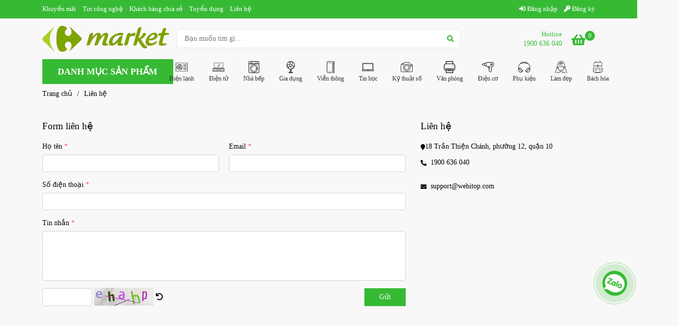

--- FILE ---
content_type: text/html; charset=UTF-8
request_url: https://super-marker.loveitop.com/lien-he.html
body_size: 19049
content:
<!DOCTYPE html>
<html lang="vi">
    <head>
        <meta charset="utf-8"><meta http-equiv="X-UA-Compatible" content="IE=edge"><meta name="viewport" content="width=device-width, initial-scale=1"><meta name="csrf-token" content="ZCJi0WWpubsHUDLsf7CDYOaffrGchVDZyCbAyYvX"><link rel="shortcut icon" type="image/x-icon" href="https://media.loveitopcdn.com/themes/82/thumb/l.png"><meta property="fb:app_id" content="" />
        <title>Liên hệ </title>
<meta name="keywords" content="Liên Hệ">
<meta name="description" content="Liên hệ Namiland Group là Tập đoàn Bất Động Sản hàng đầu Việt Nam, chuyên về Đầu Tư - Xây dựng - Dịch vụ cung cấp sản phẩm ưu việt nâng cao giá trị cuộc sống.">
<meta name="robots" content="NOINDEX,NOFOLLOW">
<link rel="canonical" href="https://super-marker.loveitop.com/lien-he.html"/>
<link rel="alternate" hreflang="vi-vn" href="https://super-marker.loveitop.com/lien-he.html"/>
<meta property="og:title" content="Liên hệ" />
<meta property="og:description" content="Liên hệ Namiland Group là Tập đoàn Bất Động Sản hàng đầu Việt Nam, chuyên về Đầu Tư - Xây dựng - Dịch vụ cung cấp sản phẩm ưu việt nâng cao giá trị cuộc sống." />
<meta property="og:url" content="https://super-marker.loveitop.com/lien-he.html" />
<meta property="og:type" content="article" />
<meta property="og:image:alt" content="Liên hệ" />
<meta property="og:site_name" content="Super market" />
<meta property="og:image" content="https://media.loveitopcdn.com/themes/82/thumb/2018/04/29/10-m-one.jpg" />
<meta property="og:image:height" content="300" />
<meta property="og:image:width" content="300" />

<meta name="twitter:title" content="Liên hệ" />
<meta name="twitter:description" content="Liên hệ Namiland Group là Tập đoàn Bất Động Sản hàng đầu Việt Nam, chuyên về Đầu Tư - Xây dựng - Dịch vụ cung cấp sản phẩm ưu việt nâng cao giá trị cuộc sống." />
        <link rel="dns-prefetch" href="https://static-themes.loveitopcdn.com">
        <link rel="dns-prefetch" href="https://media.loveitopcdn.com/themes">
        <link rel="stylesheet" href="https://static-themes.loveitopcdn.com/plugins/bootstrap-4.3.1/css/bootstrap.min.css">
        <link rel="stylesheet" href="https://static-themes.loveitopcdn.com/plugins/normalize/normalize.min.css">
        <link rel="stylesheet" href="https://static-themes.loveitopcdn.com/plugins/jquery-ui/jquery-ui-custom.min.css">
        <link rel="stylesheet" href="https://static-themes.loveitopcdn.com/themes/base/css/plugin.css?id=494e4ee96c0bcf7666d5">
        <style>:root{--bg-color:#f9f8f8;--bg-color-opacity:#f9f8f8c7;--primary-color:#36ba34;--primary-sub-color:#36ba3440;--sub-color:#36ba34;--line-bottom-menu-color:#36ba3470;--txt-color:#000000;--txt-sub-color:#00000073;--price-color:#f4516c;--price-sub-color:#f4516c73;--breadcrumbs-bg-color:#f9f8f8;--breadcrumbs-txt-color:#000000;--breadcrumbs-height:22px;--link-color:#000000;--header-bg-color:;--header-bgsub-color:;--header-txt-color:#ffffff;--header-txt-color-hover:#ffffff;--footer-bg-color:#333333;--footer-txt-color:#cccccc;--footer-title-color:#ffffff;--menu-bg-color:#f9f8f8;--menu-bg-color-mobile:#f9f8f8;--sub-menu-bg-color:#ffffff;--menu-bg-active-color:;--menu-txt-color:#333333;--menu-txt-child-color:#333333;--menu-txt-active-color:#333333;--space-between-widget:20px;--space-between-widget-mobile:13.333333333333px;--menu-height:40px;--font-website:'Times';--font-size-website:14px;--effect-loading-bg-color:#f68e2e;--effect-loading-color:#ffff00}</style>
        <link rel="stylesheet" href="https://static-themes.loveitopcdn.com/themes/base/css/common.css?id=2f678208f1ed68ccf619">
                <link rel="stylesheet" href="https://static-themes.loveitopcdn.com/themes/base3/css/main.css?id=c320de2f535861252a2d">
        <link rel="stylesheet" href="https://static-themes.loveitopcdn.com/themes/base3/css/widgets.css?id=51a768ecead7efac62f7">
        <link rel="stylesheet" href="https://static-themes.loveitopcdn.com/themes/super_marker/css/style.css?id=74fa953d9de2ec1e549c">
        <link href="https://static-themes.loveitopcdn.com/plugins/fontawesome-free-5.15.3/css/all.min.css" rel="stylesheet">
        <link rel="stylesheet" href="https://static-themes.loveitopcdn.com/themes/base/css/loading.css?id=000dbc8cc71ace1cb455"  as="style" onload="this.onload=null;this.rel='stylesheet'" /><link rel="stylesheet" href="https://media.loveitopcdn.com/themes/82/css/custom.css?v=1639215162"  as="style" onload="this.onload=null;this.rel='stylesheet'" />
                <script src="https://static-themes.loveitopcdn.com/plugins/jquery-3.3.1/jquery.min.js"></script>
        <script>var layout_product_item='style2';var is_display_rating=0;var wb_token_public='RLgi7T';var wb_setting={'currency': {"unit":"\u0111","rate":1,"thousand_sep":".","decimal_sep":",","decimal":0,"pos":"right"} };var wb_translate={"error_avatar_upload_size":"Dung l\u01b0\u1ee3ng \u1ea3nh kh\u00f4ng v\u01b0\u1ee3t qu\u00e1","error_avatar_upload_file":"Ch\u1ec9 h\u1ed7 tr\u1ee3 c\u00e1c \u0111\u1ecbnh d\u1ea1ng \u1ea3nh .png .jpg .jpeg","add_to_cart":"Th\u00eam v\u00e0o gi\u1ecf h\u00e0ng","contact":"Li\u00ean h\u1ec7","processing":"\u0110ang x\u1eed l\u00fd...","delete":"X\u00f3a","outstock":"H\u1ebft h\u00e0ng","instock":"C\u00f2n h\u00e0ng","paging_first":"\u0110\u1ea7u","paging_previous":"Tr\u01b0\u1edbc","paging_next":"Ti\u1ebfp","paging_last":"Cu\u1ed1i","progressing":"\u0110ang x\u1eed l\u00fd...","please_enter":"Vui l\u00f2ng nh\u1eadp v\u00e0o Email ho\u1eb7c S\u1ed1 \u0111i\u1ec7n tho\u1ea1i \u0111\u1ec3 \u0111\u0103ng k\u00fd","minimum_order_product":"Y\u00eau c\u1ea7u mua \u00edt nh\u1ea5t","text_product":"s\u1ea3n ph\u1ea9m","text_coupon":"M\u00e3 gi\u1ea3m gi\u00e1","text_reduction":"M\u1ee9c gi\u1ea3m","message_danger":"C\u00f3 l\u1ed7i trong qu\u00e1 tr\u00ecnh thao t\u00e1c","message_alert_discount_confirm":"B\u1ea1n c\u00f3 mu\u1ed1n x\u00f3a m\u00e3 gi\u1ea3m gi\u00e1 n\u00e0y kh\u00f4ng?","please_choose_district":"Vui l\u00f2ng ch\u1ecdn Qu\u1eadn \/ Huy\u1ec7n","please_choose_ward":"Vui l\u00f2ng ch\u1ecdn Ph\u01b0\u1eddng \/ X\u00e3","text_remove_coupon":"X\u00f3a m\u00e3 gi\u1ea3m gi\u00e1 n\u00e0y","product_quantity_break_description_value":":price \/ s\u1ea3n ph\u1ea9m (:percent%)","affiliate_id":"","just_days":"Ng\u00e0y","just_months":"Th\u00e1ng","just_years":"N\u0103m","just_hours":"Gi\u1edd","just_minutes":"Ph\u00fat","just_secs":"Gi\u00e2y","menu_readmore":"Xem th\u00eam ...","menu_collapse":"Thu g\u1ecdn","view_product_detail":"Xem chi ti\u1ebft","phone_required":"Vui l\u00f2ng nh\u1eadp s\u1ed1 \u0111i\u1ec7n tho\u1ea1i h\u1ee3p l\u1ec7","text_btn_collapse":"Xem t\u1ea5t c\u1ea3","text_btn_collapsed":"Thu g\u1ecdn","table_of_contents":"M\u1ee5c l\u1ee5c","show":"Hi\u1ec7n","hide":"\u1ea8n"};var wb_language='';var wb_language_default='vi';var wb_routes={"order_fast":"https:\/\/super-marker.loveitop.com\/fast-order","admin_widget":"https:\/\/super-marker.loveitop.com\/admin\/widget","admin_menu":"https:\/\/super-marker.loveitop.com\/admin\/menu","admin_post":"https:\/\/super-marker.loveitop.com\/admin\/post","admin_product":"https:\/\/super-marker.loveitop.com\/admin\/product","admin_setting_website":"https:\/\/super-marker.loveitop.com\/admin\/setting\/website","admin_setting_contact":"https:\/\/super-marker.loveitop.com\/admin\/setting\/contact","admin_setting_product_filter":"https:\/\/super-marker.loveitop.com\/admin\/setting\/product_filter","admin_slider":"https:\/\/super-marker.loveitop.com\/admin\/slider","admin_gallery_image":"https:\/\/super-marker.loveitop.com\/admin\/gallery_image","admin_testimonials":"https:\/\/super-marker.loveitop.com\/admin\/testimonials"}; var addon_smart_feature_menu='';</script><script>var template="page_detail";</script>
            </head>
    <body class="page_detail  mobile-768 title_heading_style1 product_layout_sale_style4 product_layout_item_style2 buttom_layout_style1 sidebar_right gallery_grid menu_fixed_0 menu_style_default layout_full tab_style17 menu_mobile_style4 post-layout-item-style1">
                                <div class="wrapper clearfix project-layout ">
            <header id="header"  class="toggle-mobile-menu-style4" >
								<div class="">
				<div class="header-top " style="background-color:#36ba34;">
	<div class="container">
    	                	<div class="textAlign-left topbar-left">
                <div class="section-menu-topbar relative" data-id="8">
    			    <ul class="menu-topbar line-right">
    			            				        <li>
    				        	<a href="https://super-marker.loveitop.com/khuyen-mai/"  >Khuyến mãi </a>
    				        </li>
    			            				        <li>
    				        	<a href="https://super-marker.loveitop.com/tin-cong-nghe/"  >Tin công nghệ </a>
    				        </li>
    			            				        <li>
    				        	<a href="https://super-marker.loveitop.com/khach-hang-chia-se/"  >Khách hàng chia sẻ </a>
    				        </li>
    			            				        <li>
    				        	<a href="https://super-marker.loveitop.com/tuyen-dung/"  >Tuyển dụng </a>
    				        </li>
    			            				        <li>
    				        	<a href="https://super-marker.loveitop.com/lien-he.html"  >Liên hệ </a>
    				        </li>
    			            			    </ul>
                </div>
			</div>
                <div class="textAlign-right topbar-right">
        	<div class="textAlign-right">
                                                    <div class="user-header d-inline-block">
                <ul class="line-right user-cart">
                                            <li class="d-inline-block">
                            <a class="color-light-2" href="https://super-marker.loveitop.com/login">
                                <i class="fas fa-sign-in-alt"></i> Đăng nhập </a>
                        </li>
                        <li class="d-inline-block">
                            <a class="color-light-2 register_account" href="https://super-marker.loveitop.com/register">
                                <i class="fas fa-key" aria-hidden="true"></i> Đăng ký </a>
                        </li>
                                                            </ul>
                <ul class="list-inline-block evo-user-cart mb-0 center-vertical-nojustify d-none">
                    <li class="language-button switch-currency account-oasics">
                        <a class="current center-vertical-nojustify" role="button">
                            <i class="fa fa-user" aria-hidden="true"></i>
                            <div class="nav-setting-content pl-2">
                                                                    <span>Chào khách</span>
                                                                <br>
                                <small class="d-none">Tài khoản</small>
                            </div>
                        </a>
                        <ul class="dropdown-list">
                                                            <li>
                                    <a class="color-light-2" href="https://super-marker.loveitop.com/login">
                                        <i class="fas fa-sign-in-alt"></i> Đăng nhập </a>
                                </li>
                                <li>
                                    <a class="color-light-2 register_account" href="https://super-marker.loveitop.com/register">
                                        <i class="fas fa-key" aria-hidden="true"></i> Đăng ký </a>
                                </li>
                                                                                    </ul>
                    </li>
                </ul>
            </div>
            </div>
        </div>
    </div>
</div>

							</div>
										<div class="">
				<link rel="stylesheet" href="https://static-themes.loveitopcdn.com/themes/base3/css/header_ecommerce_2.css?id=3532f38f9dd4376bff51" >
	<style>header .mini-cart3 .mini-cart-number{background-color: #36ba34 !important; } header .mini-cart3 a{color: #36ba34 !important;} header .header-container.fixed-ontop .mb-menu li:hover>a, header .header-container.fixed-ontop .mb-menu>li.active>a, header .header-finemarket.fixed-ontop .mega-container:hover .mega-menu-title .h3{ color: #333333 !important; } @media(min-width: 992px){header .header-container.fixed-ontop .main-nav ul>li>a, header .header-container.fixed-ontop .main-nav .dropdown-menu .title-mega>a, header .header-finemarket.fixed-ontop .mega-container .mega-menu-title .h3{color: #36ba34 !important;}}
</style>

<div class="d-lg-none header-mobile">
	<div class="header-ecommerce_2 header-container no-pd-menu-header " style="">
	<div class="wb-nav-header width-menu-mobile ecommerce_2">
		<div class="container">
						<div class="row clearfix center-vertical relative">
				<div class="clearfix center-vertical relative w-100">
					<div class="col-lg-3 col-6 header-logo">
						<a href="https://super-marker.loveitop.com" aria-label="Liên hệ" class="logo d-inline-b ">
	<img src="https://media.loveitopcdn.com/themes/82/thumb/l.png" alt="Super market" width="100%" height="100%" />
</a>					</div>
					<div class="col-lg-9 col-md-12 col-sm-12 col-12 px-0 px-lg-3 menu-cart center-vertical-nojustify height-menu-fixed">
													<ul class="list-inline-block pull-right pr-lg-3">
											                    				                    <li>
										<form class="search-form" action="https://super-marker.loveitop.com/search/product/autocomplete">
		<input onblur="if (this.value=='') this.placeholder = this.dataset.value" onfocus="this.placeholder = this.dataset.defaultValue" placeholder="Bạn muốn tìm gì..." value="" data-default-value="Bạn muốn tìm gì..." data-value="Bạn muốn tìm gì..." type="text" name="keyword" class="search-box" autocomplete="off">
		<button type="submit"><i class="fas fa-search"></i></button>
	</form>
				                    </li>
			                    			                    				                    <li>
				                    	<div class="mini-cart-box mini-cart3 pull-right">
	<a class="mini-cart-link btn-view-cart" href="https://super-marker.loveitop.com/cart">
		<span class="d-none title_cart">Giỏ hàng</span>
		<i class="fa fa-shopping-basket" aria-hidden="true"></i>
		<span class="d-none title_cart_2">Giỏ hàng</span>
		<span class="mini-cart-number bg-color white total_items">0</span>
	</a>
</div>				                    </li>
			                    			                </ul>
		                		                <a href="https://super-marker.loveitop.com" aria-label="Liên hệ" class="logo d-inline-b logo-fixed">
	<img src="https://media.loveitopcdn.com/themes/82/thumb/l.png" alt="Super market" width="100%" height="100%" />
</a>						<nav class="main-nav navbar-expand-lg pull-left">
							<div class="btn-toggle-mobile-menu center-vertical">
	<span class="nav-icon toggle-mobile-menu">
		<span></span>
	</span>
	<span class="nav-icon toggle-mobile-menu title-menu">
		<span> MENU </span>
	</span>
</div>						</nav>
					</div>
				</div>
							</div>
		</div>
	</div>
</div>

</div>
<div class="d-none d-lg-block header-desktop">
	<div class="header-ecommerce_2 header-container no-pd-menu-header show-readmore" data-limit_menu_item="6" style="">
	<div class="wb-main-header d-none d-lg-block">
		<div class="container">
			<div class="row clearfix center-vertical-nojustify">
				<div class="col-lg-3">
			        <div class="header-logo text-center">
						<a href="https://super-marker.loveitop.com" aria-label="Liên hệ" class="logo d-inline-b ">
	<img src="https://media.loveitopcdn.com/themes/82/thumb/l.png" alt="Super market" width="100%" height="100%" />
</a>					</div>
				</div>
				<div class="col-lg-6 col-md-12 col-sm-12 col-12">
											<form class="search-form" action="https://super-marker.loveitop.com/search/product/autocomplete">
		<input onblur="if (this.value=='') this.placeholder = this.dataset.value" onfocus="this.placeholder = this.dataset.defaultValue" placeholder="Bạn muốn tìm gì..." value="" data-default-value="Bạn muốn tìm gì..." data-value="Bạn muốn tìm gì..." type="text" name="keyword" class="search-box" autocomplete="off">
		<button type="submit"><i class="fas fa-search"></i></button>
	</form>
									</div>
				<div class="col-lg-3 position-initial">
											<ul class="list-inline-block pull-right">
						 		                            <li class="hotline-header d-none d-lg-inline-block text-center">
	                            		                            		<span class="phone-label">Hotline</span><br>
	                            		                                	                                    	                                        <a href="tel:1900 636 040">
	                                            1900 636 040
	                                        </a>
	                                    	                                    	                            </li>
	                        	                        			                    <li class="d-lg-none">
									<form class="search-form" action="https://super-marker.loveitop.com/search/product/autocomplete">
		<input onblur="if (this.value=='') this.placeholder = this.dataset.value" onfocus="this.placeholder = this.dataset.defaultValue" placeholder="Bạn muốn tìm gì..." value="" data-default-value="Bạn muốn tìm gì..." data-value="Bạn muốn tìm gì..." type="text" name="keyword" class="search-box" autocomplete="off">
		<button type="submit"><i class="fas fa-search"></i></button>
	</form>
			                    </li>
		                    		                    			                    <li>
			                    	<div class="mini-cart-box mini-cart3 pull-right">
	<a class="mini-cart-link btn-view-cart" href="https://super-marker.loveitop.com/cart">
		<span class="d-none title_cart">Giỏ hàng</span>
		<i class="fa fa-shopping-basket" aria-hidden="true"></i>
		<span class="d-none title_cart_2">Giỏ hàng</span>
		<span class="mini-cart-number bg-color white total_items">0</span>
	</a>
</div>			                    </li>
		                    		                </ul>
	                				</div>
			</div>
		</div>
	</div>
	<div class="wb-nav-header width-menu-mobile">
		<div class="container">
			<div class="row clearfix reset-col-padding">
				<div class="col-lg-3 col-md-12 col-sm-12 col-12 menu-category">
					<div class="mega-container ">
    <div class="navleft-container">
        <div class="mega-menu-title">
            <div class="h3">
                <i class="fas fa-bars"></i>Danh mục sản phẩm
            </div>
        </div>
        <div class="mega-menu-category" data-id="5">
            <ul class="nav mb-menu">
                                    <li class="has-sub dropdown relative default">
        <a href="https://super-marker.loveitop.com/dien-lanh/"  aria-label="Điện lạnh">
                                                <img class="mr-2" src="https://media.loveitopcdn.com/themes/82/thumb/leftmenu-icon-1.png" style="max-height: 30px">
                    Điện lạnh
                                                      <i class="fa fa-plus f-right"></i>
                   </a>
                    <div class="wrap-popup column1">
                <div class="popup">
                    <ul class="nav">
                                                    <li class=" relative default">
        <a href="https://super-marker.loveitop.com/dien-lanh/may-rua-chen/"  aria-label="Máy rửa chén">
                            <span class="">Máy rửa chén</span>
                               </a>
            </li>
                                                    <li class=" relative default">
        <a href="https://super-marker.loveitop.com/dien-lanh/tu-uop-ruou/"  aria-label="Tủ ướp rượu">
                            <span class="">Tủ ướp rượu</span>
                               </a>
            </li>
                                                    <li class=" relative default">
        <a href="https://super-marker.loveitop.com/dien-lanh/may-loc-khong-khi/"  aria-label="Máy lọc không khí">
                            <span class="">Máy lọc không khí</span>
                               </a>
            </li>
                                                    <li class=" relative default">
        <a href="https://super-marker.loveitop.com/dien-lanh/may-loc-nuoc/"  aria-label="Máy lọc nước">
                            <span class="">Máy lọc nước</span>
                               </a>
            </li>
                                                    <li class=" relative default">
        <a href="https://super-marker.loveitop.com/dien-lanh/tu-mat-tu-giu-lanh/"  aria-label="Tủ mát - Tủ giữ lạnh">
                            <span class="">Tủ mát - Tủ giữ lạnh</span>
                               </a>
            </li>
                                                    <li class=" relative default">
        <a href="https://super-marker.loveitop.com/dien-lanh/tu-dong/"  aria-label="Tủ đông">
                            <span class="">Tủ đông</span>
                               </a>
            </li>
                                                    <li class=" relative default">
        <a href="https://super-marker.loveitop.com/dien-lanh/may-nuoc-nong-lanh/"  aria-label="Máy nước nóng lạnh">
                            <span class="">Máy nước nóng lạnh</span>
                               </a>
            </li>
                                                    <li class=" relative default">
        <a href="https://super-marker.loveitop.com/dien-lanh/may-say-quan-ao/"  aria-label="Máy sấy quần áo">
                            <span class="">Máy sấy quần áo</span>
                               </a>
            </li>
                                                    <li class=" relative default">
        <a href="https://super-marker.loveitop.com/dien-lanh/may-nuoc-nong/"  aria-label="Máy nước nóng">
                            <span class="">Máy nước nóng</span>
                               </a>
            </li>
                                                    <li class=" relative default">
        <a href="https://super-marker.loveitop.com/dien-lanh/tu-lanh/"  aria-label="Tủ lạnh">
                            <span class="">Tủ lạnh</span>
                               </a>
            </li>
                                                    <li class=" relative default">
        <a href="https://super-marker.loveitop.com/dien-lanh/may-lanh/"  aria-label="Máy lạnh">
                            <span class="">Máy lạnh</span>
                               </a>
            </li>
                                                    <li class=" relative default">
        <a href="https://super-marker.loveitop.com/dien-lanh/may-giat/"  aria-label="Máy giặt">
                            <span class="">Máy giặt</span>
                               </a>
            </li>
                                            </ul>
                </div>
            </div>
            </li>
                                    <li class="has-sub dropdown relative default">
        <a href="https://super-marker.loveitop.com/dien-tu/"  aria-label="Điện tử">
                                                <img class="mr-2" src="https://media.loveitopcdn.com/themes/82/thumb/leftmenu-icon-2.png" style="max-height: 30px">
                    Điện tử
                                                      <i class="fa fa-plus f-right"></i>
                   </a>
                    <div class="wrap-popup column1">
                <div class="popup">
                    <ul class="nav">
                                                    <li class=" relative default">
        <a href="https://super-marker.loveitop.com/dien-tu/phu-kien-dien-tu/"  aria-label="Phụ kiện điện tử">
                            <span class="">Phụ kiện điện tử</span>
                               </a>
            </li>
                                                    <li class=" relative default">
        <a href="https://super-marker.loveitop.com/dien-tu/may-radio-cassette/"  aria-label="Máy radio cassette">
                            <span class="">Máy radio cassette</span>
                               </a>
            </li>
                                                    <li class=" relative default">
        <a href="https://super-marker.loveitop.com/dien-tu/amply-and-loa/"  aria-label="Amply &amp; Loa">
                            <span class="">Amply &amp; Loa</span>
                               </a>
            </li>
                                                    <li class=" relative default">
        <a href="https://super-marker.loveitop.com/dien-tu/dau-dia-dvd-and-bluray/"  aria-label="Đầu đĩa DVD &amp; Bluray">
                            <span class="">Đầu đĩa DVD &amp; Bluray</span>
                               </a>
            </li>
                                                    <li class=" relative default">
        <a href="https://super-marker.loveitop.com/dien-tu/dan-may-nghe-nhac/"  aria-label="Dàn máy nghe nhạc">
                            <span class="">Dàn máy nghe nhạc</span>
                               </a>
            </li>
                                                    <li class="has-sub dropdown relative default">
        <a href="https://super-marker.loveitop.com/dien-tu/tivi/"  aria-label="Tivi">
                            <span class="">Tivi</span>
                                      <i class="fa fa-plus f-right"></i>
                   </a>
                    <div class="wrap-popup column1">
                <div class="popup">
                    <ul class="nav">
                                                    <li class=" relative default">
        <a href="https://super-marker.loveitop.com/dien-tu/tivi/tivi-tra-gop-0-1/"  aria-label="Tivi trả góp 0 - 1%">
                            <span class="">Tivi trả góp 0 - 1%</span>
                               </a>
            </li>
                                            </ul>
                </div>
            </div>
            </li>
                                            </ul>
                </div>
            </div>
            </li>
                                    <li class="has-sub dropdown relative default">
        <a href="https://super-marker.loveitop.com/nha-bep/"  aria-label="Nhà bếp">
                                                <img class="mr-2" src="https://media.loveitopcdn.com/themes/82/thumb/leftmenu-icon-3.png" style="max-height: 30px">
                    Nhà bếp
                                                      <i class="fa fa-plus f-right"></i>
                   </a>
                    <div class="wrap-popup column1">
                <div class="popup">
                    <ul class="nav">
                                                    <li class=" relative default">
        <a href="https://super-marker.loveitop.com/nha-bep/chao-chong-dinh/"  aria-label="Chảo chống dính">
                            <span class="">Chảo chống dính</span>
                               </a>
            </li>
                                                    <li class=" relative default">
        <a href="https://super-marker.loveitop.com/nha-bep/noi-ap-suat/"  aria-label="Nồi áp suất">
                            <span class="">Nồi áp suất</span>
                               </a>
            </li>
                                                    <li class=" relative default">
        <a href="https://super-marker.loveitop.com/nha-bep/bo-noi-nau-an/"  aria-label="Bộ nồi nấu ăn">
                            <span class="">Bộ nồi nấu ăn</span>
                               </a>
            </li>
                                                    <li class=" relative default">
        <a href="https://super-marker.loveitop.com/nha-bep/noi-da-nang/"  aria-label="Nồi đa năng">
                            <span class="">Nồi đa năng</span>
                               </a>
            </li>
                                                    <li class=" relative default">
        <a href="https://super-marker.loveitop.com/nha-bep/lo-vi-song-microwave/"  aria-label="Lò vi sóng - Microwave">
                            <span class="">Lò vi sóng - Microwave</span>
                               </a>
            </li>
                                                    <li class=" relative default">
        <a href="https://super-marker.loveitop.com/nha-bep/bep-gas/"  aria-label="Bếp gas">
                            <span class="">Bếp gas</span>
                               </a>
            </li>
                                                    <li class=" relative default">
        <a href="https://super-marker.loveitop.com/nha-bep/noi-com-dien/"  aria-label="Nồi cơm điện">
                            <span class="">Nồi cơm điện</span>
                               </a>
            </li>
                                            </ul>
                </div>
            </div>
            </li>
                                    <li class="has-sub dropdown relative default">
        <a href="https://super-marker.loveitop.com/gia-dung/"  aria-label="Gia dụng">
                                                <img class="mr-2" src="https://media.loveitopcdn.com/themes/82/thumb/leftmenu-icon-4.png" style="max-height: 30px">
                    Gia dụng
                                                      <i class="fa fa-plus f-right"></i>
                   </a>
                    <div class="wrap-popup column1">
                <div class="popup">
                    <ul class="nav">
                                                    <li class=" relative default">
        <a href="https://super-marker.loveitop.com/gia-dung/may-pha-ca-phe/"  aria-label="Máy pha cà phê">
                            <span class="">Máy pha cà phê</span>
                               </a>
            </li>
                                                    <li class=" relative default">
        <a href="https://super-marker.loveitop.com/gia-dung/binh-loc-nuoc/"  aria-label="Bình lọc nước">
                            <span class="">Bình lọc nước</span>
                               </a>
            </li>
                                                    <li class=" relative default">
        <a href="https://super-marker.loveitop.com/gia-dung/quat-phun-suong-quat-hoi-nuoc/"  aria-label="Quạt phun sương - Quạt hơi nước">
                            <span class="">Quạt phun sương - Quạt hơi nước</span>
                               </a>
            </li>
                                                    <li class=" relative default">
        <a href="https://super-marker.loveitop.com/gia-dung/may-hut-am/"  aria-label="Máy hút ẩm">
                            <span class="">Máy hút ẩm</span>
                               </a>
            </li>
                                                    <li class=" relative default">
        <a href="https://super-marker.loveitop.com/gia-dung/ban-ui-ban-la/"  aria-label="Bàn ủi - Bàn là">
                            <span class="">Bàn ủi - Bàn là</span>
                               </a>
            </li>
                                                    <li class=" relative default">
        <a href="https://super-marker.loveitop.com/gia-dung/may-hut-bui/"  aria-label="Máy hút bụi">
                            <span class="">Máy hút bụi</span>
                               </a>
            </li>
                                                    <li class=" relative default">
        <a href="https://super-marker.loveitop.com/gia-dung/quat-dien-quat-may/"  aria-label="Quạt điện - Quạt máy">
                            <span class="">Quạt điện - Quạt máy</span>
                               </a>
            </li>
                                            </ul>
                </div>
            </div>
            </li>
                                    <li class="has-sub dropdown relative default">
        <a href="https://super-marker.loveitop.com/vien-thong/"  aria-label="Viễn thông">
                                                <img class="mr-2" src="https://media.loveitopcdn.com/themes/82/thumb/leftmenu-icon-5.png" style="max-height: 30px">
                    Viễn thông
                                                      <i class="fa fa-plus f-right"></i>
                   </a>
                    <div class="wrap-popup column1">
                <div class="popup">
                    <ul class="nav">
                                                    <li class=" relative default">
        <a href="https://super-marker.loveitop.com/vien-thong/phu-kien-dien-thoai/"  aria-label="Phụ kiện điện thoại">
                            <span class="">Phụ kiện điện thoại</span>
                               </a>
            </li>
                                                    <li class=" relative default">
        <a href="https://super-marker.loveitop.com/vien-thong/dien-thoai-ban/"  aria-label="Điện thoại bàn">
                            <span class="">Điện thoại bàn</span>
                               </a>
            </li>
                                                    <li class=" relative default">
        <a href="https://super-marker.loveitop.com/vien-thong/may-tinh-bang/"  aria-label="Máy tính bảng">
                            <span class="">Máy tính bảng</span>
                               </a>
            </li>
                                                    <li class=" relative default">
        <a href="https://super-marker.loveitop.com/vien-thong/dien-thoai-di-dong/"  aria-label="Điện thoại di động">
                            <span class="">Điện thoại di động</span>
                               </a>
            </li>
                                            </ul>
                </div>
            </div>
            </li>
                                    <li class="has-sub dropdown relative default">
        <a href="https://super-marker.loveitop.com/tin-hoc/"  aria-label="Tin học">
                                                <img class="mr-2" src="https://media.loveitopcdn.com/themes/82/thumb/leftmenu-icon-6.png" style="max-height: 30px">
                    Tin học
                                                      <i class="fa fa-plus f-right"></i>
                   </a>
                    <div class="wrap-popup column1">
                <div class="popup">
                    <ul class="nav">
                                                    <li class=" relative default">
        <a href="https://super-marker.loveitop.com/tin-hoc/phu-kien-tin-hoc/"  aria-label="Phụ kiện tin học">
                            <span class="">Phụ kiện tin học</span>
                               </a>
            </li>
                                                    <li class=" relative default">
        <a href="https://super-marker.loveitop.com/tin-hoc/loa-vi-tinh/"  aria-label="Loa vi tính">
                            <span class="">Loa vi tính</span>
                               </a>
            </li>
                                                    <li class=" relative default">
        <a href="https://super-marker.loveitop.com/tin-hoc/man-hinh-vi-tinh-lcd/"  aria-label="Màn hình vi tính LCD">
                            <span class="">Màn hình vi tính LCD</span>
                               </a>
            </li>
                                                    <li class=" relative default">
        <a href="https://super-marker.loveitop.com/tin-hoc/may-tinh-de-ban/"  aria-label="Máy tính để bàn">
                            <span class="">Máy tính để bàn</span>
                               </a>
            </li>
                                                    <li class=" relative default">
        <a href="https://super-marker.loveitop.com/tin-hoc/may-tinh-xach-tay/"  aria-label="Máy tính xách tay">
                            <span class="">Máy tính xách tay</span>
                               </a>
            </li>
                                            </ul>
                </div>
            </div>
            </li>
                                    <li class="has-sub dropdown relative default">
        <a href="https://super-marker.loveitop.com/ky-thuat-so/"  aria-label="Kỹ thuật số">
                                                <img class="mr-2" src="https://media.loveitopcdn.com/themes/82/thumb/leftmenu-icon-7.png" style="max-height: 30px">
                    Kỹ thuật số
                                                      <i class="fa fa-plus f-right"></i>
                   </a>
                    <div class="wrap-popup column1">
                <div class="popup">
                    <ul class="nav">
                                                    <li class=" relative default">
        <a href="https://super-marker.loveitop.com/ky-thuat-so/phu-kien-ky-thuat-so/"  aria-label="Phụ kiện kỹ thuật số">
                            <span class="">Phụ kiện kỹ thuật số</span>
                               </a>
            </li>
                                                    <li class=" relative default">
        <a href="https://super-marker.loveitop.com/ky-thuat-so/thiet-bi-giai-tri/"  aria-label="Thiết bị giải trí">
                            <span class="">Thiết bị giải trí</span>
                               </a>
            </li>
                                                    <li class=" relative default">
        <a href="https://super-marker.loveitop.com/ky-thuat-so/may-nghe-nhac-mp3-mp4/"  aria-label="Máy nghe nhạc MP3/MP4">
                            <span class="">Máy nghe nhạc MP3/MP4</span>
                               </a>
            </li>
                                                    <li class=" relative default">
        <a href="https://super-marker.loveitop.com/ky-thuat-so/may-chup-anh-lay-lien/"  aria-label="Máy chụp ảnh lấy liền">
                            <span class="">Máy chụp ảnh lấy liền</span>
                               </a>
            </li>
                                                    <li class=" relative default">
        <a href="https://super-marker.loveitop.com/ky-thuat-so/may-ghi-am/"  aria-label="Máy ghi âm">
                            <span class="">Máy ghi âm</span>
                               </a>
            </li>
                                                    <li class=" relative default">
        <a href="https://super-marker.loveitop.com/ky-thuat-so/camera-quan-sat/"  aria-label="Camera quan sát">
                            <span class="">Camera quan sát</span>
                               </a>
            </li>
                                                    <li class=" relative default">
        <a href="https://super-marker.loveitop.com/ky-thuat-so/may-quay-phim/"  aria-label="Máy quay phim">
                            <span class="">Máy quay phim</span>
                               </a>
            </li>
                                                    <li class=" relative default">
        <a href="https://super-marker.loveitop.com/ky-thuat-so/may-anh-du-lich/"  aria-label="Máy ảnh du lịch">
                            <span class="">Máy ảnh du lịch</span>
                               </a>
            </li>
                                                    <li class=" relative default">
        <a href="https://super-marker.loveitop.com/ky-thuat-so/may-anh-ong-kinh-roi/"  aria-label="Máy ảnh ống kính rời">
                            <span class="">Máy ảnh ống kính rời</span>
                               </a>
            </li>
                                            </ul>
                </div>
            </div>
            </li>
                                    <li class="has-sub dropdown relative default">
        <a href="https://super-marker.loveitop.com/van-phong/"  aria-label="Văn phòng">
                                                <img class="mr-2" src="https://media.loveitopcdn.com/themes/82/thumb/leftmenu-icon-8.png" style="max-height: 30px">
                    Văn phòng
                                                      <i class="fa fa-plus f-right"></i>
                   </a>
                    <div class="wrap-popup column1">
                <div class="popup">
                    <ul class="nav">
                                                    <li class=" relative default">
        <a href="https://super-marker.loveitop.com/van-phong/may-quet-barcode/"  aria-label="Máy quét Barcode">
                            <span class="">Máy quét Barcode</span>
                               </a>
            </li>
                                                    <li class=" relative default">
        <a href="https://super-marker.loveitop.com/van-phong/may-in-bill/"  aria-label="Máy in bill">
                            <span class="">Máy in bill</span>
                               </a>
            </li>
                                                    <li class=" relative default">
        <a href="https://super-marker.loveitop.com/van-phong/may-tinh-bo-tui/"  aria-label="Máy tính bỏ túi">
                            <span class="">Máy tính bỏ túi</span>
                               </a>
            </li>
                                                    <li class=" relative default">
        <a href="https://super-marker.loveitop.com/van-phong/tu-dien-dien-tu/"  aria-label="Từ điển điện tử">
                            <span class="">Từ điển điện tử</span>
                               </a>
            </li>
                                                    <li class=" relative default">
        <a href="https://super-marker.loveitop.com/van-phong/may-dem-tien/"  aria-label="Máy đếm tiền">
                            <span class="">Máy đếm tiền</span>
                               </a>
            </li>
                                                    <li class=" relative default">
        <a href="https://super-marker.loveitop.com/van-phong/may-huy-giay/"  aria-label="Máy hủy giấy">
                            <span class="">Máy hủy giấy</span>
                               </a>
            </li>
                                                    <li class=" relative default">
        <a href="https://super-marker.loveitop.com/van-phong/may-fax/"  aria-label="Máy fax">
                            <span class="">Máy fax</span>
                               </a>
            </li>
                                                    <li class=" relative default">
        <a href="https://super-marker.loveitop.com/van-phong/may-chieu/"  aria-label="Máy chiếu">
                            <span class="">Máy chiếu</span>
                               </a>
            </li>
                                                    <li class=" relative default">
        <a href="https://super-marker.loveitop.com/van-phong/may-scan/"  aria-label="Máy scan">
                            <span class="">Máy scan</span>
                               </a>
            </li>
                                                    <li class=" relative default">
        <a href="https://super-marker.loveitop.com/van-phong/may-in/"  aria-label="Máy in">
                            <span class="">Máy in</span>
                               </a>
            </li>
                                            </ul>
                </div>
            </div>
            </li>
                                    <li class=" relative default">
        <a href="https://super-marker.loveitop.com/dien-co/"  aria-label="Điện cơ">
                                                <img class="mr-2" src="https://media.loveitopcdn.com/themes/82/thumb/leftmenu-icon-9.png" style="max-height: 30px">
                    Điện cơ
                                               </a>
            </li>
                                    <li class="has-sub dropdown relative default">
        <a href="https://super-marker.loveitop.com/bach-hoa/"  aria-label="Bách hóa">
                                                <img class="mr-2" src="https://media.loveitopcdn.com/themes/82/thumb/leftmenu-icon-12.png" style="max-height: 30px">
                    Bách hóa
                                                      <i class="fa fa-plus f-right"></i>
                   </a>
                    <div class="wrap-popup column1">
                <div class="popup">
                    <ul class="nav">
                                                    <li class=" relative default">
        <a href="https://super-marker.loveitop.com/bach-hoa/bo-drap-trai-giuong-va-ao-goi/"  aria-label="Bộ drap trải giường và áo gối">
                            <span class="">Bộ drap trải giường và áo gối</span>
                               </a>
            </li>
                                                    <li class=" relative default">
        <a href="https://super-marker.loveitop.com/bach-hoa/hoa-mi-pham/"  aria-label="Hóa mĩ phẩm">
                            <span class="">Hóa mĩ phẩm</span>
                               </a>
            </li>
                                                    <li class=" relative default">
        <a href="https://super-marker.loveitop.com/bach-hoa/men/"  aria-label="Mền">
                            <span class="">Mền</span>
                               </a>
            </li>
                                                    <li class=" relative default">
        <a href="https://super-marker.loveitop.com/bach-hoa/ba-lo/"  aria-label="Ba lô">
                            <span class="">Ba lô</span>
                               </a>
            </li>
                                                    <li class=" relative default">
        <a href="https://super-marker.loveitop.com/bach-hoa/vali/"  aria-label="Vali">
                            <span class="">Vali</span>
                               </a>
            </li>
                                                    <li class=" relative default">
        <a href="https://super-marker.loveitop.com/bach-hoa/goi/"  aria-label="Gối">
                            <span class="">Gối</span>
                               </a>
            </li>
                                            </ul>
                </div>
            </div>
            </li>
                                    <li class=" relative default">
        <a href="https://super-marker.loveitop.com/lam-dep/"  aria-label="Làm đẹp">
                                                <img class="mr-2" src="https://media.loveitopcdn.com/themes/82/thumb/leftmenu-icon-11.png" style="max-height: 30px">
                    Làm đẹp
                                               </a>
            </li>
                                    <li class=" relative default">
        <a href="https://super-marker.loveitop.com/phu-kien/"  aria-label="Phụ kiện">
                                                <img class="mr-2" src="https://media.loveitopcdn.com/themes/82/thumb/leftmenu-icon-10.png" style="max-height: 30px">
                    Phụ kiện
                                               </a>
            </li>
                            </ul>
        </div>
    </div>
</div>				</div>
				<div class="col-lg-9 col-md-12 col-sm-12 col-12 menu-cart center-vertical-nojustify height-menu-fixed">
					<div class="header-logo">
						<a href="https://super-marker.loveitop.com" aria-label="Liên hệ" class="logo d-inline-b ">
	<img src="https://media.loveitopcdn.com/themes/82/thumb/l.png" alt="Super market" width="100%" height="100%" />
</a>					</div>
					<a href="https://super-marker.loveitop.com" aria-label="Liên hệ" class="logo d-inline-b logo-fixed">
	<img src="https://media.loveitopcdn.com/themes/82/thumb/l.png" alt="Super market" width="100%" height="100%" />
</a>					<nav class="main-nav navbar-expand-lg pull-left">
						<div class="btn-toggle-mobile-menu center-vertical">
	<span class="nav-icon toggle-mobile-menu">
		<span></span>
	</span>
	<span class="nav-icon toggle-mobile-menu title-menu">
		<span> MENU </span>
	</span>
</div>						<div class="navbar-menu">
							<div class="section-header-menu">
							<ul class="navbar-nav ml-auto menu-nav mb-menu">
			 				 		 
				<li class="nav-item dropdown default relative  wb-header-menu-item">
					<a class="nav-link  icon-menu " href="https://super-marker.loveitop.com/dien-lanh/"  aria-label="Điện lạnh">
																					<span>
									<img class="mb-1" src="https://media.loveitopcdn.com/themes/82/thumb/main-menu-icon-1.png" style="max-height: 30px"><br>
									Điện lạnh
								</span>
																										<i class="fas fa-angle-down"></i>
					        <i class="fa fa-plus f-right"></i>
					    					</a>
											<ul class="dropdown-menu sub-menu">
			<li class="nav-item  relative default wb-header-menu-item">
			<a class="nav-link" href="https://super-marker.loveitop.com/dien-lanh/may-rua-chen/"  aria-label="Máy rửa chén"> Máy rửa chén
							</a>
					</li>
			<li class="nav-item  relative default wb-header-menu-item">
			<a class="nav-link" href="https://super-marker.loveitop.com/dien-lanh/tu-uop-ruou/"  aria-label="Tủ ướp rượu"> Tủ ướp rượu
							</a>
					</li>
			<li class="nav-item  relative default wb-header-menu-item">
			<a class="nav-link" href="https://super-marker.loveitop.com/dien-lanh/may-loc-khong-khi/"  aria-label="Máy lọc không khí"> Máy lọc không khí
							</a>
					</li>
			<li class="nav-item  relative default wb-header-menu-item">
			<a class="nav-link" href="https://super-marker.loveitop.com/dien-lanh/tu-mat-tu-giu-lanh/"  aria-label="Tủ mát - Tủ giữ lạnh"> Tủ mát - Tủ giữ lạnh
							</a>
					</li>
			<li class="nav-item  relative default wb-header-menu-item">
			<a class="nav-link" href="https://super-marker.loveitop.com/dien-lanh/tu-dong/"  aria-label="Tủ đông"> Tủ đông
							</a>
					</li>
			<li class="nav-item  relative default wb-header-menu-item">
			<a class="nav-link" href="https://super-marker.loveitop.com/dien-lanh/may-nuoc-nong-lanh/"  aria-label="Máy nước nóng lạnh"> Máy nước nóng lạnh
							</a>
					</li>
			<li class="nav-item  relative default wb-header-menu-item">
			<a class="nav-link" href="https://super-marker.loveitop.com/dien-lanh/may-say-quan-ao/"  aria-label="Máy sấy quần áo"> Máy sấy quần áo
							</a>
					</li>
			<li class="nav-item  relative default wb-header-menu-item">
			<a class="nav-link" href="https://super-marker.loveitop.com/dien-lanh/may-nuoc-nong/"  aria-label="Máy nước nóng"> Máy nước nóng
							</a>
					</li>
			<li class="nav-item  relative default wb-header-menu-item">
			<a class="nav-link" href="https://super-marker.loveitop.com/dien-lanh/may-loc-nuoc/"  aria-label="Máy lọc nước"> Máy lọc nước
							</a>
					</li>
			<li class="nav-item  relative default wb-header-menu-item">
			<a class="nav-link" href="https://super-marker.loveitop.com/dien-lanh/tu-lanh/"  aria-label="Tủ lạnh"> Tủ lạnh
							</a>
					</li>
			<li class="nav-item  relative default wb-header-menu-item">
			<a class="nav-link" href="https://super-marker.loveitop.com/dien-lanh/may-lanh/"  aria-label="Máy lạnh"> Máy lạnh
							</a>
					</li>
			<li class="nav-item  relative default wb-header-menu-item">
			<a class="nav-link" href="https://super-marker.loveitop.com/dien-lanh/may-giat/"  aria-label="Máy giặt"> Máy giặt
							</a>
					</li>
	</ul>									</li>
							 		 
				<li class="nav-item dropdown default   wb-header-menu-item">
					<a class="nav-link  icon-menu " href="https://super-marker.loveitop.com/dien-tu/"  aria-label="Điện tử">
																					<span>
									<img class="mb-1" src="https://media.loveitopcdn.com/themes/82/thumb/main-menu-icon-2.png" style="max-height: 30px"><br>
									Điện tử
								</span>
																										<i class="fas fa-angle-down"></i>
					        <i class="fa fa-plus f-right"></i>
					    					</a>
											<ul class="dropdown-menu sub-menu">
			<li class="nav-item  relative default wb-header-menu-item">
			<a class="nav-link" href="https://super-marker.loveitop.com/dien-tu/phu-kien-dien-tu/"  aria-label="Phụ kiện điện tử"> Phụ kiện điện tử
							</a>
					</li>
			<li class="nav-item  relative default wb-header-menu-item">
			<a class="nav-link" href="https://super-marker.loveitop.com/dien-tu/may-radio-cassette/"  aria-label="Máy radio cassette"> Máy radio cassette
							</a>
					</li>
			<li class="nav-item  relative default wb-header-menu-item">
			<a class="nav-link" href="https://super-marker.loveitop.com/dien-tu/amply-and-loa/"  aria-label="Amply &amp; Loa"> Amply &amp; Loa
							</a>
					</li>
			<li class="nav-item  relative default wb-header-menu-item">
			<a class="nav-link" href="https://super-marker.loveitop.com/dien-tu/dau-dia-dvd-and-bluray/"  aria-label="Đầu đĩa DVD &amp; Bluray"> Đầu đĩa DVD &amp; Bluray
							</a>
					</li>
			<li class="nav-item  relative default wb-header-menu-item">
			<a class="nav-link" href="https://super-marker.loveitop.com/dien-tu/dan-may-nghe-nhac/"  aria-label="Dàn máy nghe nhạc"> Dàn máy nghe nhạc
							</a>
					</li>
			<li class="nav-item dropdown relative default wb-header-menu-item">
			<a class="nav-link" href="https://super-marker.loveitop.com/dien-tu/tivi/"  aria-label="Tivi"> Tivi
									<i class="fas fa-angle-right"></i>
			        <i class="fa fa-plus f-right"></i>
			    			</a>
							<ul class="dropdown-menu sub-menu">
			<li class="nav-item  relative default wb-header-menu-item">
			<a class="nav-link" href="https://super-marker.loveitop.com/dien-tu/tivi/tivi-tra-gop-0-1/"  aria-label="Tivi trả góp 0 - 1%"> Tivi trả góp 0 - 1%
							</a>
					</li>
	</ul>					</li>
	</ul>									</li>
							 		 
				<li class="nav-item dropdown default relative  wb-header-menu-item">
					<a class="nav-link  icon-menu " href="https://super-marker.loveitop.com/nha-bep/"  aria-label="Nhà bếp">
																					<span>
									<img class="mb-1" src="https://media.loveitopcdn.com/themes/82/thumb/main-menu-icon-3.png" style="max-height: 30px"><br>
									Nhà bếp
								</span>
																										<i class="fas fa-angle-down"></i>
					        <i class="fa fa-plus f-right"></i>
					    					</a>
											<ul class="dropdown-menu sub-menu">
			<li class="nav-item  relative default wb-header-menu-item">
			<a class="nav-link" href="https://super-marker.loveitop.com/nha-bep/chao-chong-dinh/"  aria-label="Chảo chống dính"> Chảo chống dính
							</a>
					</li>
			<li class="nav-item  relative default wb-header-menu-item">
			<a class="nav-link" href="https://super-marker.loveitop.com/nha-bep/noi-ap-suat/"  aria-label="Nồi áp suất"> Nồi áp suất
							</a>
					</li>
			<li class="nav-item  relative default wb-header-menu-item">
			<a class="nav-link" href="https://super-marker.loveitop.com/nha-bep/bo-noi-nau-an/"  aria-label="Bộ nồi nấu ăn"> Bộ nồi nấu ăn
							</a>
					</li>
			<li class="nav-item  relative default wb-header-menu-item">
			<a class="nav-link" href="https://super-marker.loveitop.com/nha-bep/noi-da-nang/"  aria-label="Nồi đa năng"> Nồi đa năng
							</a>
					</li>
			<li class="nav-item  relative default wb-header-menu-item">
			<a class="nav-link" href="https://super-marker.loveitop.com/nha-bep/lo-vi-song-microwave/"  aria-label="Lò vi sóng - Microwave"> Lò vi sóng - Microwave
							</a>
					</li>
			<li class="nav-item  relative default wb-header-menu-item">
			<a class="nav-link" href="https://super-marker.loveitop.com/nha-bep/bep-gas/"  aria-label="Bếp gas"> Bếp gas
							</a>
					</li>
			<li class="nav-item  relative default wb-header-menu-item">
			<a class="nav-link" href="https://super-marker.loveitop.com/nha-bep/noi-com-dien/"  aria-label="Nồi cơm điện"> Nồi cơm điện
							</a>
					</li>
	</ul>									</li>
							 		 
				<li class="nav-item dropdown default relative  wb-header-menu-item">
					<a class="nav-link  icon-menu " href="https://super-marker.loveitop.com/gia-dung/"  aria-label="Gia dụng">
																					<span>
									<img class="mb-1" src="https://media.loveitopcdn.com/themes/82/thumb/main-menu-icon-4.png" style="max-height: 30px"><br>
									Gia dụng
								</span>
																										<i class="fas fa-angle-down"></i>
					        <i class="fa fa-plus f-right"></i>
					    					</a>
											<ul class="dropdown-menu sub-menu">
			<li class="nav-item  relative default wb-header-menu-item">
			<a class="nav-link" href="https://super-marker.loveitop.com/gia-dung/may-pha-ca-phe/"  aria-label="Máy pha cà phê"> Máy pha cà phê
							</a>
					</li>
			<li class="nav-item  relative default wb-header-menu-item">
			<a class="nav-link" href="https://super-marker.loveitop.com/gia-dung/binh-loc-nuoc/"  aria-label="Bình lọc nước"> Bình lọc nước
							</a>
					</li>
			<li class="nav-item  relative default wb-header-menu-item">
			<a class="nav-link" href="https://super-marker.loveitop.com/gia-dung/quat-phun-suong-quat-hoi-nuoc/"  aria-label="Quạt phun sương - Quạt hơi nước"> Quạt phun sương - Quạt hơi nước
							</a>
					</li>
			<li class="nav-item  relative default wb-header-menu-item">
			<a class="nav-link" href="https://super-marker.loveitop.com/gia-dung/may-hut-am/"  aria-label="Máy hút ẩm"> Máy hút ẩm
							</a>
					</li>
			<li class="nav-item  relative default wb-header-menu-item">
			<a class="nav-link" href="https://super-marker.loveitop.com/gia-dung/ban-ui-ban-la/"  aria-label="Bàn ủi - Bàn là"> Bàn ủi - Bàn là
							</a>
					</li>
			<li class="nav-item  relative default wb-header-menu-item">
			<a class="nav-link" href="https://super-marker.loveitop.com/gia-dung/may-hut-bui/"  aria-label="Máy hút bụi"> Máy hút bụi
							</a>
					</li>
			<li class="nav-item  relative default wb-header-menu-item">
			<a class="nav-link" href="https://super-marker.loveitop.com/gia-dung/quat-dien-quat-may/"  aria-label="Quạt điện - Quạt máy"> Quạt điện - Quạt máy
							</a>
					</li>
	</ul>									</li>
							 		 
				<li class="nav-item dropdown default relative  wb-header-menu-item">
					<a class="nav-link  icon-menu " href="https://super-marker.loveitop.com/vien-thong/"  aria-label="Viễn thông">
																					<span>
									<img class="mb-1" src="https://media.loveitopcdn.com/themes/82/thumb/main-menu-icon-5.png" style="max-height: 30px"><br>
									Viễn thông
								</span>
																										<i class="fas fa-angle-down"></i>
					        <i class="fa fa-plus f-right"></i>
					    					</a>
											<ul class="dropdown-menu sub-menu">
			<li class="nav-item  relative default wb-header-menu-item">
			<a class="nav-link" href="https://super-marker.loveitop.com/vien-thong/phu-kien-dien-thoai/"  aria-label="Phụ kiện điện thoại"> Phụ kiện điện thoại
							</a>
					</li>
			<li class="nav-item  relative default wb-header-menu-item">
			<a class="nav-link" href="https://super-marker.loveitop.com/vien-thong/dien-thoai-ban/"  aria-label="Điện thoại bàn"> Điện thoại bàn
							</a>
					</li>
			<li class="nav-item  relative default wb-header-menu-item">
			<a class="nav-link" href="https://super-marker.loveitop.com/vien-thong/may-tinh-bang/"  aria-label="Máy tính bảng"> Máy tính bảng
							</a>
					</li>
			<li class="nav-item  relative default wb-header-menu-item">
			<a class="nav-link" href="https://super-marker.loveitop.com/vien-thong/dien-thoai-di-dong/"  aria-label="Điện thoại di động"> Điện thoại di động
							</a>
					</li>
	</ul>									</li>
							 		 
				<li class="nav-item dropdown default relative  wb-header-menu-item">
					<a class="nav-link  icon-menu " href="https://super-marker.loveitop.com/tin-hoc/"  aria-label="Tin học">
																					<span>
									<img class="mb-1" src="https://media.loveitopcdn.com/themes/82/thumb/main-menu-icon-6.png" style="max-height: 30px"><br>
									Tin học
								</span>
																										<i class="fas fa-angle-down"></i>
					        <i class="fa fa-plus f-right"></i>
					    					</a>
											<ul class="dropdown-menu sub-menu">
			<li class="nav-item  relative default wb-header-menu-item">
			<a class="nav-link" href="https://super-marker.loveitop.com/tin-hoc/phu-kien-tin-hoc/"  aria-label="Phụ kiện tin học"> Phụ kiện tin học
							</a>
					</li>
			<li class="nav-item  relative default wb-header-menu-item">
			<a class="nav-link" href="https://super-marker.loveitop.com/tin-hoc/loa-vi-tinh/"  aria-label="Loa vi tính"> Loa vi tính
							</a>
					</li>
			<li class="nav-item  relative default wb-header-menu-item">
			<a class="nav-link" href="https://super-marker.loveitop.com/tin-hoc/man-hinh-vi-tinh-lcd/"  aria-label="Màn hình vi tính LCD"> Màn hình vi tính LCD
							</a>
					</li>
			<li class="nav-item  relative default wb-header-menu-item">
			<a class="nav-link" href="https://super-marker.loveitop.com/tin-hoc/may-tinh-de-ban/"  aria-label="Máy tính để bàn"> Máy tính để bàn
							</a>
					</li>
			<li class="nav-item  relative default wb-header-menu-item">
			<a class="nav-link" href="https://super-marker.loveitop.com/tin-hoc/may-tinh-xach-tay/"  aria-label="Máy tính xách tay"> Máy tính xách tay
							</a>
					</li>
	</ul>									</li>
							 		 
				<li class="nav-item dropdown default relative  wb-header-menu-item">
					<a class="nav-link  icon-menu " href="https://super-marker.loveitop.com/ky-thuat-so/"  aria-label="Kỹ thuật số">
																					<span>
									<img class="mb-1" src="https://media.loveitopcdn.com/themes/82/thumb/main-menu-icon-7.png" style="max-height: 30px"><br>
									Kỹ thuật số
								</span>
																										<i class="fas fa-angle-down"></i>
					        <i class="fa fa-plus f-right"></i>
					    					</a>
											<ul class="dropdown-menu sub-menu">
			<li class="nav-item  relative default wb-header-menu-item">
			<a class="nav-link" href="https://super-marker.loveitop.com/ky-thuat-so/phu-kien-ky-thuat-so/"  aria-label="Phụ kiện kỹ thuật số"> Phụ kiện kỹ thuật số
							</a>
					</li>
			<li class="nav-item  relative default wb-header-menu-item">
			<a class="nav-link" href="https://super-marker.loveitop.com/ky-thuat-so/thiet-bi-giai-tri/"  aria-label="Thiết bị giải trí"> Thiết bị giải trí
							</a>
					</li>
			<li class="nav-item  relative default wb-header-menu-item">
			<a class="nav-link" href="https://super-marker.loveitop.com/ky-thuat-so/may-nghe-nhac-mp3-mp4/"  aria-label="Máy nghe nhạc MP3/MP4"> Máy nghe nhạc MP3/MP4
							</a>
					</li>
			<li class="nav-item  relative default wb-header-menu-item">
			<a class="nav-link" href="https://super-marker.loveitop.com/ky-thuat-so/may-chup-anh-lay-lien/"  aria-label="Máy chụp ảnh lấy liền"> Máy chụp ảnh lấy liền
							</a>
					</li>
			<li class="nav-item  relative default wb-header-menu-item">
			<a class="nav-link" href="https://super-marker.loveitop.com/ky-thuat-so/may-ghi-am/"  aria-label="Máy ghi âm"> Máy ghi âm
							</a>
					</li>
			<li class="nav-item  relative default wb-header-menu-item">
			<a class="nav-link" href="https://super-marker.loveitop.com/ky-thuat-so/camera-quan-sat/"  aria-label="Camera quan sát"> Camera quan sát
							</a>
					</li>
			<li class="nav-item  relative default wb-header-menu-item">
			<a class="nav-link" href="https://super-marker.loveitop.com/ky-thuat-so/may-quay-phim/"  aria-label="Máy quay phim"> Máy quay phim
							</a>
					</li>
			<li class="nav-item  relative default wb-header-menu-item">
			<a class="nav-link" href="https://super-marker.loveitop.com/ky-thuat-so/may-anh-du-lich/"  aria-label="Máy ảnh du lịch"> Máy ảnh du lịch
							</a>
					</li>
			<li class="nav-item  relative default wb-header-menu-item">
			<a class="nav-link" href="https://super-marker.loveitop.com/ky-thuat-so/may-anh-ong-kinh-roi/"  aria-label="Máy ảnh ống kính rời"> Máy ảnh ống kính rời
							</a>
					</li>
	</ul>									</li>
							 		 
				<li class="nav-item dropdown default relative  wb-header-menu-item">
					<a class="nav-link  icon-menu " href="https://super-marker.loveitop.com/van-phong/"  aria-label="Văn phòng">
																					<span>
									<img class="mb-1" src="https://media.loveitopcdn.com/themes/82/thumb/main-menu-icon-8.png" style="max-height: 30px"><br>
									Văn phòng
								</span>
																										<i class="fas fa-angle-down"></i>
					        <i class="fa fa-plus f-right"></i>
					    					</a>
											<ul class="dropdown-menu sub-menu">
			<li class="nav-item  relative default wb-header-menu-item">
			<a class="nav-link" href="https://super-marker.loveitop.com/van-phong/may-quet-barcode/"  aria-label="Máy quét Barcode"> Máy quét Barcode
							</a>
					</li>
			<li class="nav-item  relative default wb-header-menu-item">
			<a class="nav-link" href="https://super-marker.loveitop.com/van-phong/may-in-bill/"  aria-label="Máy in bill"> Máy in bill
							</a>
					</li>
			<li class="nav-item  relative default wb-header-menu-item">
			<a class="nav-link" href="https://super-marker.loveitop.com/van-phong/may-tinh-bo-tui/"  aria-label="Máy tính bỏ túi"> Máy tính bỏ túi
							</a>
					</li>
			<li class="nav-item  relative default wb-header-menu-item">
			<a class="nav-link" href="https://super-marker.loveitop.com/van-phong/tu-dien-dien-tu/"  aria-label="Từ điển điện tử"> Từ điển điện tử
							</a>
					</li>
			<li class="nav-item  relative default wb-header-menu-item">
			<a class="nav-link" href="https://super-marker.loveitop.com/van-phong/may-dem-tien/"  aria-label="Máy đếm tiền"> Máy đếm tiền
							</a>
					</li>
			<li class="nav-item  relative default wb-header-menu-item">
			<a class="nav-link" href="https://super-marker.loveitop.com/van-phong/may-huy-giay/"  aria-label="Máy hủy giấy"> Máy hủy giấy
							</a>
					</li>
			<li class="nav-item  relative default wb-header-menu-item">
			<a class="nav-link" href="https://super-marker.loveitop.com/van-phong/may-fax/"  aria-label="Máy fax"> Máy fax
							</a>
					</li>
			<li class="nav-item  relative default wb-header-menu-item">
			<a class="nav-link" href="https://super-marker.loveitop.com/van-phong/may-chieu/"  aria-label="Máy chiếu"> Máy chiếu
							</a>
					</li>
			<li class="nav-item  relative default wb-header-menu-item">
			<a class="nav-link" href="https://super-marker.loveitop.com/van-phong/may-scan/"  aria-label="Máy scan"> Máy scan
							</a>
					</li>
			<li class="nav-item  relative default wb-header-menu-item">
			<a class="nav-link" href="https://super-marker.loveitop.com/van-phong/may-in/"  aria-label="Máy in"> Máy in
							</a>
					</li>
	</ul>									</li>
							 		 
				<li class="nav-item  default relative  wb-header-menu-item">
					<a class="nav-link  icon-menu " href="https://super-marker.loveitop.com/dien-co/"  aria-label="Điện cơ">
																					<span>
									<img class="mb-1" src="https://media.loveitopcdn.com/themes/82/thumb/main-menu-icon-9.png" style="max-height: 30px"><br>
									Điện cơ
								</span>
																								</a>
									</li>
							 		 
				<li class="nav-item  default relative  wb-header-menu-item">
					<a class="nav-link  icon-menu " href="https://super-marker.loveitop.com/phu-kien/"  aria-label="Phụ kiện">
																					<span>
									<img class="mb-1" src="https://media.loveitopcdn.com/themes/82/thumb/main-menu-icon-10.png" style="max-height: 30px"><br>
									Phụ kiện
								</span>
																								</a>
									</li>
							 		 
				<li class="nav-item  default relative  wb-header-menu-item">
					<a class="nav-link  icon-menu " href="https://super-marker.loveitop.com/lam-dep/"  aria-label="Làm đẹp">
																					<span>
									<img class="mb-1" src="https://media.loveitopcdn.com/themes/82/thumb/main-menu-icon-11.png" style="max-height: 30px"><br>
									Làm đẹp
								</span>
																								</a>
									</li>
							 		 
				<li class="nav-item dropdown default relative  wb-header-menu-item">
					<a class="nav-link  icon-menu " href="https://super-marker.loveitop.com/bach-hoa/"  aria-label="Bách hóa">
																					<span>
									<img class="mb-1" src="https://media.loveitopcdn.com/themes/82/thumb/main-menu-icon-12.png" style="max-height: 30px"><br>
									Bách hóa
								</span>
																										<i class="fas fa-angle-down"></i>
					        <i class="fa fa-plus f-right"></i>
					    					</a>
											<ul class="dropdown-menu sub-menu">
			<li class="nav-item  relative default wb-header-menu-item">
			<a class="nav-link" href="https://super-marker.loveitop.com/bach-hoa/bo-drap-trai-giuong-va-ao-goi/"  aria-label="Bộ drap trải giường và áo gối"> Bộ drap trải giường và áo gối
							</a>
					</li>
			<li class="nav-item  relative default wb-header-menu-item">
			<a class="nav-link" href="https://super-marker.loveitop.com/bach-hoa/hoa-mi-pham/"  aria-label="Hóa mĩ phẩm"> Hóa mĩ phẩm
							</a>
					</li>
			<li class="nav-item  relative default wb-header-menu-item">
			<a class="nav-link" href="https://super-marker.loveitop.com/bach-hoa/men/"  aria-label="Mền"> Mền
							</a>
					</li>
			<li class="nav-item  relative default wb-header-menu-item">
			<a class="nav-link" href="https://super-marker.loveitop.com/bach-hoa/ba-lo/"  aria-label="Ba lô"> Ba lô
							</a>
					</li>
			<li class="nav-item  relative default wb-header-menu-item">
			<a class="nav-link" href="https://super-marker.loveitop.com/bach-hoa/vali/"  aria-label="Vali"> Vali
							</a>
					</li>
			<li class="nav-item  relative default wb-header-menu-item">
			<a class="nav-link" href="https://super-marker.loveitop.com/bach-hoa/goi/"  aria-label="Gối"> Gối
							</a>
					</li>
	</ul>									</li>
							</ul>
			</div>

							<div class="mega-container ">
    <div class="navleft-container">
        <div class="mega-menu-title">
            <div class="h3">
                <i class="fas fa-bars"></i>Danh mục sản phẩm
            </div>
        </div>
        <div class="mega-menu-category" data-id="5">
            <ul class="nav mb-menu">
                                    <li class="has-sub dropdown relative default">
        <a href="https://super-marker.loveitop.com/dien-lanh/"  aria-label="Điện lạnh">
                                                <img class="mr-2" src="https://media.loveitopcdn.com/themes/82/thumb/leftmenu-icon-1.png" style="max-height: 30px">
                    Điện lạnh
                                                      <i class="fa fa-plus f-right"></i>
                   </a>
                    <div class="wrap-popup column1">
                <div class="popup">
                    <ul class="nav">
                                                    <li class=" relative default">
        <a href="https://super-marker.loveitop.com/dien-lanh/may-rua-chen/"  aria-label="Máy rửa chén">
                            <span class="">Máy rửa chén</span>
                               </a>
            </li>
                                                    <li class=" relative default">
        <a href="https://super-marker.loveitop.com/dien-lanh/tu-uop-ruou/"  aria-label="Tủ ướp rượu">
                            <span class="">Tủ ướp rượu</span>
                               </a>
            </li>
                                                    <li class=" relative default">
        <a href="https://super-marker.loveitop.com/dien-lanh/may-loc-khong-khi/"  aria-label="Máy lọc không khí">
                            <span class="">Máy lọc không khí</span>
                               </a>
            </li>
                                                    <li class=" relative default">
        <a href="https://super-marker.loveitop.com/dien-lanh/may-loc-nuoc/"  aria-label="Máy lọc nước">
                            <span class="">Máy lọc nước</span>
                               </a>
            </li>
                                                    <li class=" relative default">
        <a href="https://super-marker.loveitop.com/dien-lanh/tu-mat-tu-giu-lanh/"  aria-label="Tủ mát - Tủ giữ lạnh">
                            <span class="">Tủ mát - Tủ giữ lạnh</span>
                               </a>
            </li>
                                                    <li class=" relative default">
        <a href="https://super-marker.loveitop.com/dien-lanh/tu-dong/"  aria-label="Tủ đông">
                            <span class="">Tủ đông</span>
                               </a>
            </li>
                                                    <li class=" relative default">
        <a href="https://super-marker.loveitop.com/dien-lanh/may-nuoc-nong-lanh/"  aria-label="Máy nước nóng lạnh">
                            <span class="">Máy nước nóng lạnh</span>
                               </a>
            </li>
                                                    <li class=" relative default">
        <a href="https://super-marker.loveitop.com/dien-lanh/may-say-quan-ao/"  aria-label="Máy sấy quần áo">
                            <span class="">Máy sấy quần áo</span>
                               </a>
            </li>
                                                    <li class=" relative default">
        <a href="https://super-marker.loveitop.com/dien-lanh/may-nuoc-nong/"  aria-label="Máy nước nóng">
                            <span class="">Máy nước nóng</span>
                               </a>
            </li>
                                                    <li class=" relative default">
        <a href="https://super-marker.loveitop.com/dien-lanh/tu-lanh/"  aria-label="Tủ lạnh">
                            <span class="">Tủ lạnh</span>
                               </a>
            </li>
                                                    <li class=" relative default">
        <a href="https://super-marker.loveitop.com/dien-lanh/may-lanh/"  aria-label="Máy lạnh">
                            <span class="">Máy lạnh</span>
                               </a>
            </li>
                                                    <li class=" relative default">
        <a href="https://super-marker.loveitop.com/dien-lanh/may-giat/"  aria-label="Máy giặt">
                            <span class="">Máy giặt</span>
                               </a>
            </li>
                                            </ul>
                </div>
            </div>
            </li>
                                    <li class="has-sub dropdown relative default">
        <a href="https://super-marker.loveitop.com/dien-tu/"  aria-label="Điện tử">
                                                <img class="mr-2" src="https://media.loveitopcdn.com/themes/82/thumb/leftmenu-icon-2.png" style="max-height: 30px">
                    Điện tử
                                                      <i class="fa fa-plus f-right"></i>
                   </a>
                    <div class="wrap-popup column1">
                <div class="popup">
                    <ul class="nav">
                                                    <li class=" relative default">
        <a href="https://super-marker.loveitop.com/dien-tu/phu-kien-dien-tu/"  aria-label="Phụ kiện điện tử">
                            <span class="">Phụ kiện điện tử</span>
                               </a>
            </li>
                                                    <li class=" relative default">
        <a href="https://super-marker.loveitop.com/dien-tu/may-radio-cassette/"  aria-label="Máy radio cassette">
                            <span class="">Máy radio cassette</span>
                               </a>
            </li>
                                                    <li class=" relative default">
        <a href="https://super-marker.loveitop.com/dien-tu/amply-and-loa/"  aria-label="Amply &amp; Loa">
                            <span class="">Amply &amp; Loa</span>
                               </a>
            </li>
                                                    <li class=" relative default">
        <a href="https://super-marker.loveitop.com/dien-tu/dau-dia-dvd-and-bluray/"  aria-label="Đầu đĩa DVD &amp; Bluray">
                            <span class="">Đầu đĩa DVD &amp; Bluray</span>
                               </a>
            </li>
                                                    <li class=" relative default">
        <a href="https://super-marker.loveitop.com/dien-tu/dan-may-nghe-nhac/"  aria-label="Dàn máy nghe nhạc">
                            <span class="">Dàn máy nghe nhạc</span>
                               </a>
            </li>
                                                    <li class="has-sub dropdown relative default">
        <a href="https://super-marker.loveitop.com/dien-tu/tivi/"  aria-label="Tivi">
                            <span class="">Tivi</span>
                                      <i class="fa fa-plus f-right"></i>
                   </a>
                    <div class="wrap-popup column1">
                <div class="popup">
                    <ul class="nav">
                                                    <li class=" relative default">
        <a href="https://super-marker.loveitop.com/dien-tu/tivi/tivi-tra-gop-0-1/"  aria-label="Tivi trả góp 0 - 1%">
                            <span class="">Tivi trả góp 0 - 1%</span>
                               </a>
            </li>
                                            </ul>
                </div>
            </div>
            </li>
                                            </ul>
                </div>
            </div>
            </li>
                                    <li class="has-sub dropdown relative default">
        <a href="https://super-marker.loveitop.com/nha-bep/"  aria-label="Nhà bếp">
                                                <img class="mr-2" src="https://media.loveitopcdn.com/themes/82/thumb/leftmenu-icon-3.png" style="max-height: 30px">
                    Nhà bếp
                                                      <i class="fa fa-plus f-right"></i>
                   </a>
                    <div class="wrap-popup column1">
                <div class="popup">
                    <ul class="nav">
                                                    <li class=" relative default">
        <a href="https://super-marker.loveitop.com/nha-bep/chao-chong-dinh/"  aria-label="Chảo chống dính">
                            <span class="">Chảo chống dính</span>
                               </a>
            </li>
                                                    <li class=" relative default">
        <a href="https://super-marker.loveitop.com/nha-bep/noi-ap-suat/"  aria-label="Nồi áp suất">
                            <span class="">Nồi áp suất</span>
                               </a>
            </li>
                                                    <li class=" relative default">
        <a href="https://super-marker.loveitop.com/nha-bep/bo-noi-nau-an/"  aria-label="Bộ nồi nấu ăn">
                            <span class="">Bộ nồi nấu ăn</span>
                               </a>
            </li>
                                                    <li class=" relative default">
        <a href="https://super-marker.loveitop.com/nha-bep/noi-da-nang/"  aria-label="Nồi đa năng">
                            <span class="">Nồi đa năng</span>
                               </a>
            </li>
                                                    <li class=" relative default">
        <a href="https://super-marker.loveitop.com/nha-bep/lo-vi-song-microwave/"  aria-label="Lò vi sóng - Microwave">
                            <span class="">Lò vi sóng - Microwave</span>
                               </a>
            </li>
                                                    <li class=" relative default">
        <a href="https://super-marker.loveitop.com/nha-bep/bep-gas/"  aria-label="Bếp gas">
                            <span class="">Bếp gas</span>
                               </a>
            </li>
                                                    <li class=" relative default">
        <a href="https://super-marker.loveitop.com/nha-bep/noi-com-dien/"  aria-label="Nồi cơm điện">
                            <span class="">Nồi cơm điện</span>
                               </a>
            </li>
                                            </ul>
                </div>
            </div>
            </li>
                                    <li class="has-sub dropdown relative default">
        <a href="https://super-marker.loveitop.com/gia-dung/"  aria-label="Gia dụng">
                                                <img class="mr-2" src="https://media.loveitopcdn.com/themes/82/thumb/leftmenu-icon-4.png" style="max-height: 30px">
                    Gia dụng
                                                      <i class="fa fa-plus f-right"></i>
                   </a>
                    <div class="wrap-popup column1">
                <div class="popup">
                    <ul class="nav">
                                                    <li class=" relative default">
        <a href="https://super-marker.loveitop.com/gia-dung/may-pha-ca-phe/"  aria-label="Máy pha cà phê">
                            <span class="">Máy pha cà phê</span>
                               </a>
            </li>
                                                    <li class=" relative default">
        <a href="https://super-marker.loveitop.com/gia-dung/binh-loc-nuoc/"  aria-label="Bình lọc nước">
                            <span class="">Bình lọc nước</span>
                               </a>
            </li>
                                                    <li class=" relative default">
        <a href="https://super-marker.loveitop.com/gia-dung/quat-phun-suong-quat-hoi-nuoc/"  aria-label="Quạt phun sương - Quạt hơi nước">
                            <span class="">Quạt phun sương - Quạt hơi nước</span>
                               </a>
            </li>
                                                    <li class=" relative default">
        <a href="https://super-marker.loveitop.com/gia-dung/may-hut-am/"  aria-label="Máy hút ẩm">
                            <span class="">Máy hút ẩm</span>
                               </a>
            </li>
                                                    <li class=" relative default">
        <a href="https://super-marker.loveitop.com/gia-dung/ban-ui-ban-la/"  aria-label="Bàn ủi - Bàn là">
                            <span class="">Bàn ủi - Bàn là</span>
                               </a>
            </li>
                                                    <li class=" relative default">
        <a href="https://super-marker.loveitop.com/gia-dung/may-hut-bui/"  aria-label="Máy hút bụi">
                            <span class="">Máy hút bụi</span>
                               </a>
            </li>
                                                    <li class=" relative default">
        <a href="https://super-marker.loveitop.com/gia-dung/quat-dien-quat-may/"  aria-label="Quạt điện - Quạt máy">
                            <span class="">Quạt điện - Quạt máy</span>
                               </a>
            </li>
                                            </ul>
                </div>
            </div>
            </li>
                                    <li class="has-sub dropdown relative default">
        <a href="https://super-marker.loveitop.com/vien-thong/"  aria-label="Viễn thông">
                                                <img class="mr-2" src="https://media.loveitopcdn.com/themes/82/thumb/leftmenu-icon-5.png" style="max-height: 30px">
                    Viễn thông
                                                      <i class="fa fa-plus f-right"></i>
                   </a>
                    <div class="wrap-popup column1">
                <div class="popup">
                    <ul class="nav">
                                                    <li class=" relative default">
        <a href="https://super-marker.loveitop.com/vien-thong/phu-kien-dien-thoai/"  aria-label="Phụ kiện điện thoại">
                            <span class="">Phụ kiện điện thoại</span>
                               </a>
            </li>
                                                    <li class=" relative default">
        <a href="https://super-marker.loveitop.com/vien-thong/dien-thoai-ban/"  aria-label="Điện thoại bàn">
                            <span class="">Điện thoại bàn</span>
                               </a>
            </li>
                                                    <li class=" relative default">
        <a href="https://super-marker.loveitop.com/vien-thong/may-tinh-bang/"  aria-label="Máy tính bảng">
                            <span class="">Máy tính bảng</span>
                               </a>
            </li>
                                                    <li class=" relative default">
        <a href="https://super-marker.loveitop.com/vien-thong/dien-thoai-di-dong/"  aria-label="Điện thoại di động">
                            <span class="">Điện thoại di động</span>
                               </a>
            </li>
                                            </ul>
                </div>
            </div>
            </li>
                                    <li class="has-sub dropdown relative default">
        <a href="https://super-marker.loveitop.com/tin-hoc/"  aria-label="Tin học">
                                                <img class="mr-2" src="https://media.loveitopcdn.com/themes/82/thumb/leftmenu-icon-6.png" style="max-height: 30px">
                    Tin học
                                                      <i class="fa fa-plus f-right"></i>
                   </a>
                    <div class="wrap-popup column1">
                <div class="popup">
                    <ul class="nav">
                                                    <li class=" relative default">
        <a href="https://super-marker.loveitop.com/tin-hoc/phu-kien-tin-hoc/"  aria-label="Phụ kiện tin học">
                            <span class="">Phụ kiện tin học</span>
                               </a>
            </li>
                                                    <li class=" relative default">
        <a href="https://super-marker.loveitop.com/tin-hoc/loa-vi-tinh/"  aria-label="Loa vi tính">
                            <span class="">Loa vi tính</span>
                               </a>
            </li>
                                                    <li class=" relative default">
        <a href="https://super-marker.loveitop.com/tin-hoc/man-hinh-vi-tinh-lcd/"  aria-label="Màn hình vi tính LCD">
                            <span class="">Màn hình vi tính LCD</span>
                               </a>
            </li>
                                                    <li class=" relative default">
        <a href="https://super-marker.loveitop.com/tin-hoc/may-tinh-de-ban/"  aria-label="Máy tính để bàn">
                            <span class="">Máy tính để bàn</span>
                               </a>
            </li>
                                                    <li class=" relative default">
        <a href="https://super-marker.loveitop.com/tin-hoc/may-tinh-xach-tay/"  aria-label="Máy tính xách tay">
                            <span class="">Máy tính xách tay</span>
                               </a>
            </li>
                                            </ul>
                </div>
            </div>
            </li>
                                    <li class="has-sub dropdown relative default">
        <a href="https://super-marker.loveitop.com/ky-thuat-so/"  aria-label="Kỹ thuật số">
                                                <img class="mr-2" src="https://media.loveitopcdn.com/themes/82/thumb/leftmenu-icon-7.png" style="max-height: 30px">
                    Kỹ thuật số
                                                      <i class="fa fa-plus f-right"></i>
                   </a>
                    <div class="wrap-popup column1">
                <div class="popup">
                    <ul class="nav">
                                                    <li class=" relative default">
        <a href="https://super-marker.loveitop.com/ky-thuat-so/phu-kien-ky-thuat-so/"  aria-label="Phụ kiện kỹ thuật số">
                            <span class="">Phụ kiện kỹ thuật số</span>
                               </a>
            </li>
                                                    <li class=" relative default">
        <a href="https://super-marker.loveitop.com/ky-thuat-so/thiet-bi-giai-tri/"  aria-label="Thiết bị giải trí">
                            <span class="">Thiết bị giải trí</span>
                               </a>
            </li>
                                                    <li class=" relative default">
        <a href="https://super-marker.loveitop.com/ky-thuat-so/may-nghe-nhac-mp3-mp4/"  aria-label="Máy nghe nhạc MP3/MP4">
                            <span class="">Máy nghe nhạc MP3/MP4</span>
                               </a>
            </li>
                                                    <li class=" relative default">
        <a href="https://super-marker.loveitop.com/ky-thuat-so/may-chup-anh-lay-lien/"  aria-label="Máy chụp ảnh lấy liền">
                            <span class="">Máy chụp ảnh lấy liền</span>
                               </a>
            </li>
                                                    <li class=" relative default">
        <a href="https://super-marker.loveitop.com/ky-thuat-so/may-ghi-am/"  aria-label="Máy ghi âm">
                            <span class="">Máy ghi âm</span>
                               </a>
            </li>
                                                    <li class=" relative default">
        <a href="https://super-marker.loveitop.com/ky-thuat-so/camera-quan-sat/"  aria-label="Camera quan sát">
                            <span class="">Camera quan sát</span>
                               </a>
            </li>
                                                    <li class=" relative default">
        <a href="https://super-marker.loveitop.com/ky-thuat-so/may-quay-phim/"  aria-label="Máy quay phim">
                            <span class="">Máy quay phim</span>
                               </a>
            </li>
                                                    <li class=" relative default">
        <a href="https://super-marker.loveitop.com/ky-thuat-so/may-anh-du-lich/"  aria-label="Máy ảnh du lịch">
                            <span class="">Máy ảnh du lịch</span>
                               </a>
            </li>
                                                    <li class=" relative default">
        <a href="https://super-marker.loveitop.com/ky-thuat-so/may-anh-ong-kinh-roi/"  aria-label="Máy ảnh ống kính rời">
                            <span class="">Máy ảnh ống kính rời</span>
                               </a>
            </li>
                                            </ul>
                </div>
            </div>
            </li>
                                    <li class="has-sub dropdown relative default">
        <a href="https://super-marker.loveitop.com/van-phong/"  aria-label="Văn phòng">
                                                <img class="mr-2" src="https://media.loveitopcdn.com/themes/82/thumb/leftmenu-icon-8.png" style="max-height: 30px">
                    Văn phòng
                                                      <i class="fa fa-plus f-right"></i>
                   </a>
                    <div class="wrap-popup column1">
                <div class="popup">
                    <ul class="nav">
                                                    <li class=" relative default">
        <a href="https://super-marker.loveitop.com/van-phong/may-quet-barcode/"  aria-label="Máy quét Barcode">
                            <span class="">Máy quét Barcode</span>
                               </a>
            </li>
                                                    <li class=" relative default">
        <a href="https://super-marker.loveitop.com/van-phong/may-in-bill/"  aria-label="Máy in bill">
                            <span class="">Máy in bill</span>
                               </a>
            </li>
                                                    <li class=" relative default">
        <a href="https://super-marker.loveitop.com/van-phong/may-tinh-bo-tui/"  aria-label="Máy tính bỏ túi">
                            <span class="">Máy tính bỏ túi</span>
                               </a>
            </li>
                                                    <li class=" relative default">
        <a href="https://super-marker.loveitop.com/van-phong/tu-dien-dien-tu/"  aria-label="Từ điển điện tử">
                            <span class="">Từ điển điện tử</span>
                               </a>
            </li>
                                                    <li class=" relative default">
        <a href="https://super-marker.loveitop.com/van-phong/may-dem-tien/"  aria-label="Máy đếm tiền">
                            <span class="">Máy đếm tiền</span>
                               </a>
            </li>
                                                    <li class=" relative default">
        <a href="https://super-marker.loveitop.com/van-phong/may-huy-giay/"  aria-label="Máy hủy giấy">
                            <span class="">Máy hủy giấy</span>
                               </a>
            </li>
                                                    <li class=" relative default">
        <a href="https://super-marker.loveitop.com/van-phong/may-fax/"  aria-label="Máy fax">
                            <span class="">Máy fax</span>
                               </a>
            </li>
                                                    <li class=" relative default">
        <a href="https://super-marker.loveitop.com/van-phong/may-chieu/"  aria-label="Máy chiếu">
                            <span class="">Máy chiếu</span>
                               </a>
            </li>
                                                    <li class=" relative default">
        <a href="https://super-marker.loveitop.com/van-phong/may-scan/"  aria-label="Máy scan">
                            <span class="">Máy scan</span>
                               </a>
            </li>
                                                    <li class=" relative default">
        <a href="https://super-marker.loveitop.com/van-phong/may-in/"  aria-label="Máy in">
                            <span class="">Máy in</span>
                               </a>
            </li>
                                            </ul>
                </div>
            </div>
            </li>
                                    <li class=" relative default">
        <a href="https://super-marker.loveitop.com/dien-co/"  aria-label="Điện cơ">
                                                <img class="mr-2" src="https://media.loveitopcdn.com/themes/82/thumb/leftmenu-icon-9.png" style="max-height: 30px">
                    Điện cơ
                                               </a>
            </li>
                                    <li class="has-sub dropdown relative default">
        <a href="https://super-marker.loveitop.com/bach-hoa/"  aria-label="Bách hóa">
                                                <img class="mr-2" src="https://media.loveitopcdn.com/themes/82/thumb/leftmenu-icon-12.png" style="max-height: 30px">
                    Bách hóa
                                                      <i class="fa fa-plus f-right"></i>
                   </a>
                    <div class="wrap-popup column1">
                <div class="popup">
                    <ul class="nav">
                                                    <li class=" relative default">
        <a href="https://super-marker.loveitop.com/bach-hoa/bo-drap-trai-giuong-va-ao-goi/"  aria-label="Bộ drap trải giường và áo gối">
                            <span class="">Bộ drap trải giường và áo gối</span>
                               </a>
            </li>
                                                    <li class=" relative default">
        <a href="https://super-marker.loveitop.com/bach-hoa/hoa-mi-pham/"  aria-label="Hóa mĩ phẩm">
                            <span class="">Hóa mĩ phẩm</span>
                               </a>
            </li>
                                                    <li class=" relative default">
        <a href="https://super-marker.loveitop.com/bach-hoa/men/"  aria-label="Mền">
                            <span class="">Mền</span>
                               </a>
            </li>
                                                    <li class=" relative default">
        <a href="https://super-marker.loveitop.com/bach-hoa/ba-lo/"  aria-label="Ba lô">
                            <span class="">Ba lô</span>
                               </a>
            </li>
                                                    <li class=" relative default">
        <a href="https://super-marker.loveitop.com/bach-hoa/vali/"  aria-label="Vali">
                            <span class="">Vali</span>
                               </a>
            </li>
                                                    <li class=" relative default">
        <a href="https://super-marker.loveitop.com/bach-hoa/goi/"  aria-label="Gối">
                            <span class="">Gối</span>
                               </a>
            </li>
                                            </ul>
                </div>
            </div>
            </li>
                                    <li class=" relative default">
        <a href="https://super-marker.loveitop.com/lam-dep/"  aria-label="Làm đẹp">
                                                <img class="mr-2" src="https://media.loveitopcdn.com/themes/82/thumb/leftmenu-icon-11.png" style="max-height: 30px">
                    Làm đẹp
                                               </a>
            </li>
                                    <li class=" relative default">
        <a href="https://super-marker.loveitop.com/phu-kien/"  aria-label="Phụ kiện">
                                                <img class="mr-2" src="https://media.loveitopcdn.com/themes/82/thumb/leftmenu-icon-10.png" style="max-height: 30px">
                    Phụ kiện
                                               </a>
            </li>
                            </ul>
        </div>
    </div>
</div>							<div class="textAlign-right">
                                                    <div class="user-header d-inline-block">
                <ul class="line-right user-cart">
                                            <li class="d-inline-block">
                            <a class="color-light-2" href="https://super-marker.loveitop.com/login">
                                <i class="fas fa-sign-in-alt"></i> Đăng nhập </a>
                        </li>
                        <li class="d-inline-block">
                            <a class="color-light-2 register_account" href="https://super-marker.loveitop.com/register">
                                <i class="fas fa-key" aria-hidden="true"></i> Đăng ký </a>
                        </li>
                                                            </ul>
                <ul class="list-inline-block evo-user-cart mb-0 center-vertical-nojustify d-none">
                    <li class="language-button switch-currency account-oasics">
                        <a class="current center-vertical-nojustify" role="button">
                            <i class="fa fa-user" aria-hidden="true"></i>
                            <div class="nav-setting-content pl-2">
                                                                    <span>Chào khách</span>
                                                                <br>
                                <small class="d-none">Tài khoản</small>
                            </div>
                        </a>
                        <ul class="dropdown-list">
                                                            <li>
                                    <a class="color-light-2" href="https://super-marker.loveitop.com/login">
                                        <i class="fas fa-sign-in-alt"></i> Đăng nhập </a>
                                </li>
                                <li>
                                    <a class="color-light-2 register_account" href="https://super-marker.loveitop.com/register">
                                        <i class="fas fa-key" aria-hidden="true"></i> Đăng ký </a>
                                </li>
                                                                                    </ul>
                    </li>
                </ul>
            </div>
            </div>
						</div>
					</nav>
											<ul class="list-inline-block pull-right">
	                        			                    <li>
									<form class="search-form" action="https://super-marker.loveitop.com/search/product/autocomplete">
		<input onblur="if (this.value=='') this.placeholder = this.dataset.value" onfocus="this.placeholder = this.dataset.defaultValue" placeholder="Bạn muốn tìm gì..." value="" data-default-value="Bạn muốn tìm gì..." data-value="Bạn muốn tìm gì..." type="text" name="keyword" class="search-box" autocomplete="off">
		<button type="submit"><i class="fas fa-search"></i></button>
	</form>
			                    </li>
		                    		                    			                    <li>
			                    	<div class="mini-cart-box mini-cart3 pull-right">
	<a class="mini-cart-link btn-view-cart" href="https://super-marker.loveitop.com/cart">
		<span class="d-none title_cart">Giỏ hàng</span>
		<i class="fa fa-shopping-basket" aria-hidden="true"></i>
		<span class="d-none title_cart_2">Giỏ hàng</span>
		<span class="mini-cart-number bg-color white total_items">0</span>
	</a>
</div>			                    </li>
		                    		                </ul>
	                				</div>
			</div>
		</div>
	</div>
</div>

<style>@media (min-width: 992px){header .search-form i{color: #36ba34 !important;}} header .mini-cart3 .mini-cart-number{background-color: #36ba34 !important;}</style>
</div>

									<div class="main-nav fixed-menu-left">
						<div class="navbar-menu">
							<div class="user-style4 text-center"> 
        <div class="text-center mb-2">
            <div class="close-wrapper">
                <a href="#" class="close"><i class="fas fa-times"></i></a>
            </div>
                            <div class="user-header d-block">
                    <div class="d-block header-icon">
                                                    <a class="d-inline-block" href="https://super-marker.loveitop.com/login"><i class="fas fa-user-circle"></i></a>
                                                                            <p class="mt-2 mb-1">Xin chào</p>
                                            </div>
                    <div class="d-none header-logo mb-3">
                        <a href="https://super-marker.loveitop.com" aria-label="Liên hệ" class="logo d-inline-b ">
	<img src="https://media.loveitopcdn.com/themes/82/thumb/l.png" alt="Super market" width="100%" height="100%" />
</a>                                            </div>
                    <ul class="line-right mb-2">
                                                    <li class="d-inline-block mt-1">
                                <a class="color-light-2" href="https://super-marker.loveitop.com/login">
                                    <i class="fas fa-sign-in-alt"></i> Đăng nhập </a>
                            </li>
                            <li class="d-inline-block mt-1">
                                <a class="color-light-2 register_account" href="https://super-marker.loveitop.com/register">
                                    <i class="fas fa-key" aria-hidden="true"></i> Đăng ký </a>
                            </li>
                                                                        </ul>
                </div>
                                            </div>
    </div>
			<div class="section-header-menu relative">
			<ul class="navbar-nav ml-auto menu-nav mb-menu">
			 				 		 
				<li class="nav-item dropdown default relative  wb-header-menu-item">
					<a class="nav-link" href="https://super-marker.loveitop.com/dien-lanh/"  aria-label="Điện lạnh">
																					<span>
									<img class="mb-1" src="https://media.loveitopcdn.com/themes/82/thumb/main-menu-icon-1.png" style="max-height: 30px"><br>
									Điện lạnh
								</span>
																										<i class="fas fa-angle-down"></i>
					        <i class="fa fa-plus f-right"></i>
					    					</a>
											
						<ul class="dropdown-menu sub-menu">
			<li class="nav-item  relative default wb-header-menu-item">
			<a class="nav-link" href="https://super-marker.loveitop.com/dien-lanh/may-rua-chen/"  aria-label="Máy rửa chén"> Máy rửa chén
							</a>
					</li>
			<li class="nav-item  relative default wb-header-menu-item">
			<a class="nav-link" href="https://super-marker.loveitop.com/dien-lanh/tu-uop-ruou/"  aria-label="Tủ ướp rượu"> Tủ ướp rượu
							</a>
					</li>
			<li class="nav-item  relative default wb-header-menu-item">
			<a class="nav-link" href="https://super-marker.loveitop.com/dien-lanh/may-loc-khong-khi/"  aria-label="Máy lọc không khí"> Máy lọc không khí
							</a>
					</li>
			<li class="nav-item  relative default wb-header-menu-item">
			<a class="nav-link" href="https://super-marker.loveitop.com/dien-lanh/tu-mat-tu-giu-lanh/"  aria-label="Tủ mát - Tủ giữ lạnh"> Tủ mát - Tủ giữ lạnh
							</a>
					</li>
			<li class="nav-item  relative default wb-header-menu-item">
			<a class="nav-link" href="https://super-marker.loveitop.com/dien-lanh/tu-dong/"  aria-label="Tủ đông"> Tủ đông
							</a>
					</li>
			<li class="nav-item  relative default wb-header-menu-item">
			<a class="nav-link" href="https://super-marker.loveitop.com/dien-lanh/may-nuoc-nong-lanh/"  aria-label="Máy nước nóng lạnh"> Máy nước nóng lạnh
							</a>
					</li>
			<li class="nav-item  relative default wb-header-menu-item">
			<a class="nav-link" href="https://super-marker.loveitop.com/dien-lanh/may-say-quan-ao/"  aria-label="Máy sấy quần áo"> Máy sấy quần áo
							</a>
					</li>
			<li class="nav-item  relative default wb-header-menu-item">
			<a class="nav-link" href="https://super-marker.loveitop.com/dien-lanh/may-nuoc-nong/"  aria-label="Máy nước nóng"> Máy nước nóng
							</a>
					</li>
			<li class="nav-item  relative default wb-header-menu-item">
			<a class="nav-link" href="https://super-marker.loveitop.com/dien-lanh/may-loc-nuoc/"  aria-label="Máy lọc nước"> Máy lọc nước
							</a>
					</li>
			<li class="nav-item  relative default wb-header-menu-item">
			<a class="nav-link" href="https://super-marker.loveitop.com/dien-lanh/tu-lanh/"  aria-label="Tủ lạnh"> Tủ lạnh
							</a>
					</li>
			<li class="nav-item  relative default wb-header-menu-item">
			<a class="nav-link" href="https://super-marker.loveitop.com/dien-lanh/may-lanh/"  aria-label="Máy lạnh"> Máy lạnh
							</a>
					</li>
			<li class="nav-item  relative default wb-header-menu-item">
			<a class="nav-link" href="https://super-marker.loveitop.com/dien-lanh/may-giat/"  aria-label="Máy giặt"> Máy giặt
							</a>
					</li>
	</ul>									</li>
							 		 
				<li class="nav-item dropdown default   wb-header-menu-item">
					<a class="nav-link" href="https://super-marker.loveitop.com/dien-tu/"  aria-label="Điện tử">
																					<span>
									<img class="mb-1" src="https://media.loveitopcdn.com/themes/82/thumb/main-menu-icon-2.png" style="max-height: 30px"><br>
									Điện tử
								</span>
																										<i class="fas fa-angle-down"></i>
					        <i class="fa fa-plus f-right"></i>
					    					</a>
											
						<ul class="dropdown-menu sub-menu">
			<li class="nav-item  relative default wb-header-menu-item">
			<a class="nav-link" href="https://super-marker.loveitop.com/dien-tu/phu-kien-dien-tu/"  aria-label="Phụ kiện điện tử"> Phụ kiện điện tử
							</a>
					</li>
			<li class="nav-item  relative default wb-header-menu-item">
			<a class="nav-link" href="https://super-marker.loveitop.com/dien-tu/may-radio-cassette/"  aria-label="Máy radio cassette"> Máy radio cassette
							</a>
					</li>
			<li class="nav-item  relative default wb-header-menu-item">
			<a class="nav-link" href="https://super-marker.loveitop.com/dien-tu/amply-and-loa/"  aria-label="Amply &amp; Loa"> Amply &amp; Loa
							</a>
					</li>
			<li class="nav-item  relative default wb-header-menu-item">
			<a class="nav-link" href="https://super-marker.loveitop.com/dien-tu/dau-dia-dvd-and-bluray/"  aria-label="Đầu đĩa DVD &amp; Bluray"> Đầu đĩa DVD &amp; Bluray
							</a>
					</li>
			<li class="nav-item  relative default wb-header-menu-item">
			<a class="nav-link" href="https://super-marker.loveitop.com/dien-tu/dan-may-nghe-nhac/"  aria-label="Dàn máy nghe nhạc"> Dàn máy nghe nhạc
							</a>
					</li>
			<li class="nav-item dropdown relative default wb-header-menu-item">
			<a class="nav-link" href="https://super-marker.loveitop.com/dien-tu/tivi/"  aria-label="Tivi"> Tivi
									<i class="fas fa-angle-right"></i>
			        <i class="fa fa-plus f-right"></i>
			    			</a>
							<ul class="dropdown-menu sub-menu">
			<li class="nav-item  relative default wb-header-menu-item">
			<a class="nav-link" href="https://super-marker.loveitop.com/dien-tu/tivi/tivi-tra-gop-0-1/"  aria-label="Tivi trả góp 0 - 1%"> Tivi trả góp 0 - 1%
							</a>
					</li>
	</ul>					</li>
	</ul>									</li>
							 		 
				<li class="nav-item dropdown default relative  wb-header-menu-item">
					<a class="nav-link" href="https://super-marker.loveitop.com/nha-bep/"  aria-label="Nhà bếp">
																					<span>
									<img class="mb-1" src="https://media.loveitopcdn.com/themes/82/thumb/main-menu-icon-3.png" style="max-height: 30px"><br>
									Nhà bếp
								</span>
																										<i class="fas fa-angle-down"></i>
					        <i class="fa fa-plus f-right"></i>
					    					</a>
											
						<ul class="dropdown-menu sub-menu">
			<li class="nav-item  relative default wb-header-menu-item">
			<a class="nav-link" href="https://super-marker.loveitop.com/nha-bep/chao-chong-dinh/"  aria-label="Chảo chống dính"> Chảo chống dính
							</a>
					</li>
			<li class="nav-item  relative default wb-header-menu-item">
			<a class="nav-link" href="https://super-marker.loveitop.com/nha-bep/noi-ap-suat/"  aria-label="Nồi áp suất"> Nồi áp suất
							</a>
					</li>
			<li class="nav-item  relative default wb-header-menu-item">
			<a class="nav-link" href="https://super-marker.loveitop.com/nha-bep/bo-noi-nau-an/"  aria-label="Bộ nồi nấu ăn"> Bộ nồi nấu ăn
							</a>
					</li>
			<li class="nav-item  relative default wb-header-menu-item">
			<a class="nav-link" href="https://super-marker.loveitop.com/nha-bep/noi-da-nang/"  aria-label="Nồi đa năng"> Nồi đa năng
							</a>
					</li>
			<li class="nav-item  relative default wb-header-menu-item">
			<a class="nav-link" href="https://super-marker.loveitop.com/nha-bep/lo-vi-song-microwave/"  aria-label="Lò vi sóng - Microwave"> Lò vi sóng - Microwave
							</a>
					</li>
			<li class="nav-item  relative default wb-header-menu-item">
			<a class="nav-link" href="https://super-marker.loveitop.com/nha-bep/bep-gas/"  aria-label="Bếp gas"> Bếp gas
							</a>
					</li>
			<li class="nav-item  relative default wb-header-menu-item">
			<a class="nav-link" href="https://super-marker.loveitop.com/nha-bep/noi-com-dien/"  aria-label="Nồi cơm điện"> Nồi cơm điện
							</a>
					</li>
	</ul>									</li>
							 		 
				<li class="nav-item dropdown default relative  wb-header-menu-item">
					<a class="nav-link" href="https://super-marker.loveitop.com/gia-dung/"  aria-label="Gia dụng">
																					<span>
									<img class="mb-1" src="https://media.loveitopcdn.com/themes/82/thumb/main-menu-icon-4.png" style="max-height: 30px"><br>
									Gia dụng
								</span>
																										<i class="fas fa-angle-down"></i>
					        <i class="fa fa-plus f-right"></i>
					    					</a>
											
						<ul class="dropdown-menu sub-menu">
			<li class="nav-item  relative default wb-header-menu-item">
			<a class="nav-link" href="https://super-marker.loveitop.com/gia-dung/may-pha-ca-phe/"  aria-label="Máy pha cà phê"> Máy pha cà phê
							</a>
					</li>
			<li class="nav-item  relative default wb-header-menu-item">
			<a class="nav-link" href="https://super-marker.loveitop.com/gia-dung/binh-loc-nuoc/"  aria-label="Bình lọc nước"> Bình lọc nước
							</a>
					</li>
			<li class="nav-item  relative default wb-header-menu-item">
			<a class="nav-link" href="https://super-marker.loveitop.com/gia-dung/quat-phun-suong-quat-hoi-nuoc/"  aria-label="Quạt phun sương - Quạt hơi nước"> Quạt phun sương - Quạt hơi nước
							</a>
					</li>
			<li class="nav-item  relative default wb-header-menu-item">
			<a class="nav-link" href="https://super-marker.loveitop.com/gia-dung/may-hut-am/"  aria-label="Máy hút ẩm"> Máy hút ẩm
							</a>
					</li>
			<li class="nav-item  relative default wb-header-menu-item">
			<a class="nav-link" href="https://super-marker.loveitop.com/gia-dung/ban-ui-ban-la/"  aria-label="Bàn ủi - Bàn là"> Bàn ủi - Bàn là
							</a>
					</li>
			<li class="nav-item  relative default wb-header-menu-item">
			<a class="nav-link" href="https://super-marker.loveitop.com/gia-dung/may-hut-bui/"  aria-label="Máy hút bụi"> Máy hút bụi
							</a>
					</li>
			<li class="nav-item  relative default wb-header-menu-item">
			<a class="nav-link" href="https://super-marker.loveitop.com/gia-dung/quat-dien-quat-may/"  aria-label="Quạt điện - Quạt máy"> Quạt điện - Quạt máy
							</a>
					</li>
	</ul>									</li>
							 		 
				<li class="nav-item dropdown default relative  wb-header-menu-item">
					<a class="nav-link" href="https://super-marker.loveitop.com/vien-thong/"  aria-label="Viễn thông">
																					<span>
									<img class="mb-1" src="https://media.loveitopcdn.com/themes/82/thumb/main-menu-icon-5.png" style="max-height: 30px"><br>
									Viễn thông
								</span>
																										<i class="fas fa-angle-down"></i>
					        <i class="fa fa-plus f-right"></i>
					    					</a>
											
						<ul class="dropdown-menu sub-menu">
			<li class="nav-item  relative default wb-header-menu-item">
			<a class="nav-link" href="https://super-marker.loveitop.com/vien-thong/phu-kien-dien-thoai/"  aria-label="Phụ kiện điện thoại"> Phụ kiện điện thoại
							</a>
					</li>
			<li class="nav-item  relative default wb-header-menu-item">
			<a class="nav-link" href="https://super-marker.loveitop.com/vien-thong/dien-thoai-ban/"  aria-label="Điện thoại bàn"> Điện thoại bàn
							</a>
					</li>
			<li class="nav-item  relative default wb-header-menu-item">
			<a class="nav-link" href="https://super-marker.loveitop.com/vien-thong/may-tinh-bang/"  aria-label="Máy tính bảng"> Máy tính bảng
							</a>
					</li>
			<li class="nav-item  relative default wb-header-menu-item">
			<a class="nav-link" href="https://super-marker.loveitop.com/vien-thong/dien-thoai-di-dong/"  aria-label="Điện thoại di động"> Điện thoại di động
							</a>
					</li>
	</ul>									</li>
							 		 
				<li class="nav-item dropdown default relative  wb-header-menu-item">
					<a class="nav-link" href="https://super-marker.loveitop.com/tin-hoc/"  aria-label="Tin học">
																					<span>
									<img class="mb-1" src="https://media.loveitopcdn.com/themes/82/thumb/main-menu-icon-6.png" style="max-height: 30px"><br>
									Tin học
								</span>
																										<i class="fas fa-angle-down"></i>
					        <i class="fa fa-plus f-right"></i>
					    					</a>
											
						<ul class="dropdown-menu sub-menu">
			<li class="nav-item  relative default wb-header-menu-item">
			<a class="nav-link" href="https://super-marker.loveitop.com/tin-hoc/phu-kien-tin-hoc/"  aria-label="Phụ kiện tin học"> Phụ kiện tin học
							</a>
					</li>
			<li class="nav-item  relative default wb-header-menu-item">
			<a class="nav-link" href="https://super-marker.loveitop.com/tin-hoc/loa-vi-tinh/"  aria-label="Loa vi tính"> Loa vi tính
							</a>
					</li>
			<li class="nav-item  relative default wb-header-menu-item">
			<a class="nav-link" href="https://super-marker.loveitop.com/tin-hoc/man-hinh-vi-tinh-lcd/"  aria-label="Màn hình vi tính LCD"> Màn hình vi tính LCD
							</a>
					</li>
			<li class="nav-item  relative default wb-header-menu-item">
			<a class="nav-link" href="https://super-marker.loveitop.com/tin-hoc/may-tinh-de-ban/"  aria-label="Máy tính để bàn"> Máy tính để bàn
							</a>
					</li>
			<li class="nav-item  relative default wb-header-menu-item">
			<a class="nav-link" href="https://super-marker.loveitop.com/tin-hoc/may-tinh-xach-tay/"  aria-label="Máy tính xách tay"> Máy tính xách tay
							</a>
					</li>
	</ul>									</li>
							 		 
				<li class="nav-item dropdown default relative  wb-header-menu-item">
					<a class="nav-link" href="https://super-marker.loveitop.com/ky-thuat-so/"  aria-label="Kỹ thuật số">
																					<span>
									<img class="mb-1" src="https://media.loveitopcdn.com/themes/82/thumb/main-menu-icon-7.png" style="max-height: 30px"><br>
									Kỹ thuật số
								</span>
																										<i class="fas fa-angle-down"></i>
					        <i class="fa fa-plus f-right"></i>
					    					</a>
											
						<ul class="dropdown-menu sub-menu">
			<li class="nav-item  relative default wb-header-menu-item">
			<a class="nav-link" href="https://super-marker.loveitop.com/ky-thuat-so/phu-kien-ky-thuat-so/"  aria-label="Phụ kiện kỹ thuật số"> Phụ kiện kỹ thuật số
							</a>
					</li>
			<li class="nav-item  relative default wb-header-menu-item">
			<a class="nav-link" href="https://super-marker.loveitop.com/ky-thuat-so/thiet-bi-giai-tri/"  aria-label="Thiết bị giải trí"> Thiết bị giải trí
							</a>
					</li>
			<li class="nav-item  relative default wb-header-menu-item">
			<a class="nav-link" href="https://super-marker.loveitop.com/ky-thuat-so/may-nghe-nhac-mp3-mp4/"  aria-label="Máy nghe nhạc MP3/MP4"> Máy nghe nhạc MP3/MP4
							</a>
					</li>
			<li class="nav-item  relative default wb-header-menu-item">
			<a class="nav-link" href="https://super-marker.loveitop.com/ky-thuat-so/may-chup-anh-lay-lien/"  aria-label="Máy chụp ảnh lấy liền"> Máy chụp ảnh lấy liền
							</a>
					</li>
			<li class="nav-item  relative default wb-header-menu-item">
			<a class="nav-link" href="https://super-marker.loveitop.com/ky-thuat-so/may-ghi-am/"  aria-label="Máy ghi âm"> Máy ghi âm
							</a>
					</li>
			<li class="nav-item  relative default wb-header-menu-item">
			<a class="nav-link" href="https://super-marker.loveitop.com/ky-thuat-so/camera-quan-sat/"  aria-label="Camera quan sát"> Camera quan sát
							</a>
					</li>
			<li class="nav-item  relative default wb-header-menu-item">
			<a class="nav-link" href="https://super-marker.loveitop.com/ky-thuat-so/may-quay-phim/"  aria-label="Máy quay phim"> Máy quay phim
							</a>
					</li>
			<li class="nav-item  relative default wb-header-menu-item">
			<a class="nav-link" href="https://super-marker.loveitop.com/ky-thuat-so/may-anh-du-lich/"  aria-label="Máy ảnh du lịch"> Máy ảnh du lịch
							</a>
					</li>
			<li class="nav-item  relative default wb-header-menu-item">
			<a class="nav-link" href="https://super-marker.loveitop.com/ky-thuat-so/may-anh-ong-kinh-roi/"  aria-label="Máy ảnh ống kính rời"> Máy ảnh ống kính rời
							</a>
					</li>
	</ul>									</li>
							 		 
				<li class="nav-item dropdown default relative  wb-header-menu-item">
					<a class="nav-link" href="https://super-marker.loveitop.com/van-phong/"  aria-label="Văn phòng">
																					<span>
									<img class="mb-1" src="https://media.loveitopcdn.com/themes/82/thumb/main-menu-icon-8.png" style="max-height: 30px"><br>
									Văn phòng
								</span>
																										<i class="fas fa-angle-down"></i>
					        <i class="fa fa-plus f-right"></i>
					    					</a>
											
						<ul class="dropdown-menu sub-menu">
			<li class="nav-item  relative default wb-header-menu-item">
			<a class="nav-link" href="https://super-marker.loveitop.com/van-phong/may-quet-barcode/"  aria-label="Máy quét Barcode"> Máy quét Barcode
							</a>
					</li>
			<li class="nav-item  relative default wb-header-menu-item">
			<a class="nav-link" href="https://super-marker.loveitop.com/van-phong/may-in-bill/"  aria-label="Máy in bill"> Máy in bill
							</a>
					</li>
			<li class="nav-item  relative default wb-header-menu-item">
			<a class="nav-link" href="https://super-marker.loveitop.com/van-phong/may-tinh-bo-tui/"  aria-label="Máy tính bỏ túi"> Máy tính bỏ túi
							</a>
					</li>
			<li class="nav-item  relative default wb-header-menu-item">
			<a class="nav-link" href="https://super-marker.loveitop.com/van-phong/tu-dien-dien-tu/"  aria-label="Từ điển điện tử"> Từ điển điện tử
							</a>
					</li>
			<li class="nav-item  relative default wb-header-menu-item">
			<a class="nav-link" href="https://super-marker.loveitop.com/van-phong/may-dem-tien/"  aria-label="Máy đếm tiền"> Máy đếm tiền
							</a>
					</li>
			<li class="nav-item  relative default wb-header-menu-item">
			<a class="nav-link" href="https://super-marker.loveitop.com/van-phong/may-huy-giay/"  aria-label="Máy hủy giấy"> Máy hủy giấy
							</a>
					</li>
			<li class="nav-item  relative default wb-header-menu-item">
			<a class="nav-link" href="https://super-marker.loveitop.com/van-phong/may-fax/"  aria-label="Máy fax"> Máy fax
							</a>
					</li>
			<li class="nav-item  relative default wb-header-menu-item">
			<a class="nav-link" href="https://super-marker.loveitop.com/van-phong/may-chieu/"  aria-label="Máy chiếu"> Máy chiếu
							</a>
					</li>
			<li class="nav-item  relative default wb-header-menu-item">
			<a class="nav-link" href="https://super-marker.loveitop.com/van-phong/may-scan/"  aria-label="Máy scan"> Máy scan
							</a>
					</li>
			<li class="nav-item  relative default wb-header-menu-item">
			<a class="nav-link" href="https://super-marker.loveitop.com/van-phong/may-in/"  aria-label="Máy in"> Máy in
							</a>
					</li>
	</ul>									</li>
							 		 
				<li class="nav-item  default relative  wb-header-menu-item">
					<a class="nav-link" href="https://super-marker.loveitop.com/dien-co/"  aria-label="Điện cơ">
																					<span>
									<img class="mb-1" src="https://media.loveitopcdn.com/themes/82/thumb/main-menu-icon-9.png" style="max-height: 30px"><br>
									Điện cơ
								</span>
																								</a>
									</li>
							 		 
				<li class="nav-item  default relative  wb-header-menu-item">
					<a class="nav-link" href="https://super-marker.loveitop.com/phu-kien/"  aria-label="Phụ kiện">
																					<span>
									<img class="mb-1" src="https://media.loveitopcdn.com/themes/82/thumb/main-menu-icon-10.png" style="max-height: 30px"><br>
									Phụ kiện
								</span>
																								</a>
									</li>
							 		 
				<li class="nav-item  default relative  wb-header-menu-item">
					<a class="nav-link" href="https://super-marker.loveitop.com/lam-dep/"  aria-label="Làm đẹp">
																					<span>
									<img class="mb-1" src="https://media.loveitopcdn.com/themes/82/thumb/main-menu-icon-11.png" style="max-height: 30px"><br>
									Làm đẹp
								</span>
																								</a>
									</li>
							 		 
				<li class="nav-item dropdown default relative  wb-header-menu-item">
					<a class="nav-link" href="https://super-marker.loveitop.com/bach-hoa/"  aria-label="Bách hóa">
																					<span>
									<img class="mb-1" src="https://media.loveitopcdn.com/themes/82/thumb/main-menu-icon-12.png" style="max-height: 30px"><br>
									Bách hóa
								</span>
																										<i class="fas fa-angle-down"></i>
					        <i class="fa fa-plus f-right"></i>
					    					</a>
											
						<ul class="dropdown-menu sub-menu">
			<li class="nav-item  relative default wb-header-menu-item">
			<a class="nav-link" href="https://super-marker.loveitop.com/bach-hoa/bo-drap-trai-giuong-va-ao-goi/"  aria-label="Bộ drap trải giường và áo gối"> Bộ drap trải giường và áo gối
							</a>
					</li>
			<li class="nav-item  relative default wb-header-menu-item">
			<a class="nav-link" href="https://super-marker.loveitop.com/bach-hoa/hoa-mi-pham/"  aria-label="Hóa mĩ phẩm"> Hóa mĩ phẩm
							</a>
					</li>
			<li class="nav-item  relative default wb-header-menu-item">
			<a class="nav-link" href="https://super-marker.loveitop.com/bach-hoa/men/"  aria-label="Mền"> Mền
							</a>
					</li>
			<li class="nav-item  relative default wb-header-menu-item">
			<a class="nav-link" href="https://super-marker.loveitop.com/bach-hoa/ba-lo/"  aria-label="Ba lô"> Ba lô
							</a>
					</li>
			<li class="nav-item  relative default wb-header-menu-item">
			<a class="nav-link" href="https://super-marker.loveitop.com/bach-hoa/vali/"  aria-label="Vali"> Vali
							</a>
					</li>
			<li class="nav-item  relative default wb-header-menu-item">
			<a class="nav-link" href="https://super-marker.loveitop.com/bach-hoa/goi/"  aria-label="Gối"> Gối
							</a>
					</li>
	</ul>									</li>
							</ul>
		</div>
		<div class="mega-container ">
    <div class="navleft-container">
        <div class="mega-menu-title">
            <div class="h3">
                <i class="fas fa-bars"></i>Danh mục sản phẩm
            </div>
        </div>
        <div class="mega-menu-category" data-id="5">
            <ul class="nav mb-menu">
                                    <li class="has-sub dropdown relative default">
        <a href="https://super-marker.loveitop.com/dien-lanh/"  aria-label="Điện lạnh">
                                                <img class="mr-2" src="https://media.loveitopcdn.com/themes/82/thumb/leftmenu-icon-1.png" style="max-height: 30px">
                    Điện lạnh
                                                      <i class="fa fa-plus f-right"></i>
                   </a>
                    <div class="wrap-popup column1">
                <div class="popup">
                    <ul class="nav">
                                                    <li class=" relative default">
        <a href="https://super-marker.loveitop.com/dien-lanh/may-rua-chen/"  aria-label="Máy rửa chén">
                            <span class="">Máy rửa chén</span>
                               </a>
            </li>
                                                    <li class=" relative default">
        <a href="https://super-marker.loveitop.com/dien-lanh/tu-uop-ruou/"  aria-label="Tủ ướp rượu">
                            <span class="">Tủ ướp rượu</span>
                               </a>
            </li>
                                                    <li class=" relative default">
        <a href="https://super-marker.loveitop.com/dien-lanh/may-loc-khong-khi/"  aria-label="Máy lọc không khí">
                            <span class="">Máy lọc không khí</span>
                               </a>
            </li>
                                                    <li class=" relative default">
        <a href="https://super-marker.loveitop.com/dien-lanh/may-loc-nuoc/"  aria-label="Máy lọc nước">
                            <span class="">Máy lọc nước</span>
                               </a>
            </li>
                                                    <li class=" relative default">
        <a href="https://super-marker.loveitop.com/dien-lanh/tu-mat-tu-giu-lanh/"  aria-label="Tủ mát - Tủ giữ lạnh">
                            <span class="">Tủ mát - Tủ giữ lạnh</span>
                               </a>
            </li>
                                                    <li class=" relative default">
        <a href="https://super-marker.loveitop.com/dien-lanh/tu-dong/"  aria-label="Tủ đông">
                            <span class="">Tủ đông</span>
                               </a>
            </li>
                                                    <li class=" relative default">
        <a href="https://super-marker.loveitop.com/dien-lanh/may-nuoc-nong-lanh/"  aria-label="Máy nước nóng lạnh">
                            <span class="">Máy nước nóng lạnh</span>
                               </a>
            </li>
                                                    <li class=" relative default">
        <a href="https://super-marker.loveitop.com/dien-lanh/may-say-quan-ao/"  aria-label="Máy sấy quần áo">
                            <span class="">Máy sấy quần áo</span>
                               </a>
            </li>
                                                    <li class=" relative default">
        <a href="https://super-marker.loveitop.com/dien-lanh/may-nuoc-nong/"  aria-label="Máy nước nóng">
                            <span class="">Máy nước nóng</span>
                               </a>
            </li>
                                                    <li class=" relative default">
        <a href="https://super-marker.loveitop.com/dien-lanh/tu-lanh/"  aria-label="Tủ lạnh">
                            <span class="">Tủ lạnh</span>
                               </a>
            </li>
                                                    <li class=" relative default">
        <a href="https://super-marker.loveitop.com/dien-lanh/may-lanh/"  aria-label="Máy lạnh">
                            <span class="">Máy lạnh</span>
                               </a>
            </li>
                                                    <li class=" relative default">
        <a href="https://super-marker.loveitop.com/dien-lanh/may-giat/"  aria-label="Máy giặt">
                            <span class="">Máy giặt</span>
                               </a>
            </li>
                                            </ul>
                </div>
            </div>
            </li>
                                    <li class="has-sub dropdown relative default">
        <a href="https://super-marker.loveitop.com/dien-tu/"  aria-label="Điện tử">
                                                <img class="mr-2" src="https://media.loveitopcdn.com/themes/82/thumb/leftmenu-icon-2.png" style="max-height: 30px">
                    Điện tử
                                                      <i class="fa fa-plus f-right"></i>
                   </a>
                    <div class="wrap-popup column1">
                <div class="popup">
                    <ul class="nav">
                                                    <li class=" relative default">
        <a href="https://super-marker.loveitop.com/dien-tu/phu-kien-dien-tu/"  aria-label="Phụ kiện điện tử">
                            <span class="">Phụ kiện điện tử</span>
                               </a>
            </li>
                                                    <li class=" relative default">
        <a href="https://super-marker.loveitop.com/dien-tu/may-radio-cassette/"  aria-label="Máy radio cassette">
                            <span class="">Máy radio cassette</span>
                               </a>
            </li>
                                                    <li class=" relative default">
        <a href="https://super-marker.loveitop.com/dien-tu/amply-and-loa/"  aria-label="Amply &amp; Loa">
                            <span class="">Amply &amp; Loa</span>
                               </a>
            </li>
                                                    <li class=" relative default">
        <a href="https://super-marker.loveitop.com/dien-tu/dau-dia-dvd-and-bluray/"  aria-label="Đầu đĩa DVD &amp; Bluray">
                            <span class="">Đầu đĩa DVD &amp; Bluray</span>
                               </a>
            </li>
                                                    <li class=" relative default">
        <a href="https://super-marker.loveitop.com/dien-tu/dan-may-nghe-nhac/"  aria-label="Dàn máy nghe nhạc">
                            <span class="">Dàn máy nghe nhạc</span>
                               </a>
            </li>
                                                    <li class="has-sub dropdown relative default">
        <a href="https://super-marker.loveitop.com/dien-tu/tivi/"  aria-label="Tivi">
                            <span class="">Tivi</span>
                                      <i class="fa fa-plus f-right"></i>
                   </a>
                    <div class="wrap-popup column1">
                <div class="popup">
                    <ul class="nav">
                                                    <li class=" relative default">
        <a href="https://super-marker.loveitop.com/dien-tu/tivi/tivi-tra-gop-0-1/"  aria-label="Tivi trả góp 0 - 1%">
                            <span class="">Tivi trả góp 0 - 1%</span>
                               </a>
            </li>
                                            </ul>
                </div>
            </div>
            </li>
                                            </ul>
                </div>
            </div>
            </li>
                                    <li class="has-sub dropdown relative default">
        <a href="https://super-marker.loveitop.com/nha-bep/"  aria-label="Nhà bếp">
                                                <img class="mr-2" src="https://media.loveitopcdn.com/themes/82/thumb/leftmenu-icon-3.png" style="max-height: 30px">
                    Nhà bếp
                                                      <i class="fa fa-plus f-right"></i>
                   </a>
                    <div class="wrap-popup column1">
                <div class="popup">
                    <ul class="nav">
                                                    <li class=" relative default">
        <a href="https://super-marker.loveitop.com/nha-bep/chao-chong-dinh/"  aria-label="Chảo chống dính">
                            <span class="">Chảo chống dính</span>
                               </a>
            </li>
                                                    <li class=" relative default">
        <a href="https://super-marker.loveitop.com/nha-bep/noi-ap-suat/"  aria-label="Nồi áp suất">
                            <span class="">Nồi áp suất</span>
                               </a>
            </li>
                                                    <li class=" relative default">
        <a href="https://super-marker.loveitop.com/nha-bep/bo-noi-nau-an/"  aria-label="Bộ nồi nấu ăn">
                            <span class="">Bộ nồi nấu ăn</span>
                               </a>
            </li>
                                                    <li class=" relative default">
        <a href="https://super-marker.loveitop.com/nha-bep/noi-da-nang/"  aria-label="Nồi đa năng">
                            <span class="">Nồi đa năng</span>
                               </a>
            </li>
                                                    <li class=" relative default">
        <a href="https://super-marker.loveitop.com/nha-bep/lo-vi-song-microwave/"  aria-label="Lò vi sóng - Microwave">
                            <span class="">Lò vi sóng - Microwave</span>
                               </a>
            </li>
                                                    <li class=" relative default">
        <a href="https://super-marker.loveitop.com/nha-bep/bep-gas/"  aria-label="Bếp gas">
                            <span class="">Bếp gas</span>
                               </a>
            </li>
                                                    <li class=" relative default">
        <a href="https://super-marker.loveitop.com/nha-bep/noi-com-dien/"  aria-label="Nồi cơm điện">
                            <span class="">Nồi cơm điện</span>
                               </a>
            </li>
                                            </ul>
                </div>
            </div>
            </li>
                                    <li class="has-sub dropdown relative default">
        <a href="https://super-marker.loveitop.com/gia-dung/"  aria-label="Gia dụng">
                                                <img class="mr-2" src="https://media.loveitopcdn.com/themes/82/thumb/leftmenu-icon-4.png" style="max-height: 30px">
                    Gia dụng
                                                      <i class="fa fa-plus f-right"></i>
                   </a>
                    <div class="wrap-popup column1">
                <div class="popup">
                    <ul class="nav">
                                                    <li class=" relative default">
        <a href="https://super-marker.loveitop.com/gia-dung/may-pha-ca-phe/"  aria-label="Máy pha cà phê">
                            <span class="">Máy pha cà phê</span>
                               </a>
            </li>
                                                    <li class=" relative default">
        <a href="https://super-marker.loveitop.com/gia-dung/binh-loc-nuoc/"  aria-label="Bình lọc nước">
                            <span class="">Bình lọc nước</span>
                               </a>
            </li>
                                                    <li class=" relative default">
        <a href="https://super-marker.loveitop.com/gia-dung/quat-phun-suong-quat-hoi-nuoc/"  aria-label="Quạt phun sương - Quạt hơi nước">
                            <span class="">Quạt phun sương - Quạt hơi nước</span>
                               </a>
            </li>
                                                    <li class=" relative default">
        <a href="https://super-marker.loveitop.com/gia-dung/may-hut-am/"  aria-label="Máy hút ẩm">
                            <span class="">Máy hút ẩm</span>
                               </a>
            </li>
                                                    <li class=" relative default">
        <a href="https://super-marker.loveitop.com/gia-dung/ban-ui-ban-la/"  aria-label="Bàn ủi - Bàn là">
                            <span class="">Bàn ủi - Bàn là</span>
                               </a>
            </li>
                                                    <li class=" relative default">
        <a href="https://super-marker.loveitop.com/gia-dung/may-hut-bui/"  aria-label="Máy hút bụi">
                            <span class="">Máy hút bụi</span>
                               </a>
            </li>
                                                    <li class=" relative default">
        <a href="https://super-marker.loveitop.com/gia-dung/quat-dien-quat-may/"  aria-label="Quạt điện - Quạt máy">
                            <span class="">Quạt điện - Quạt máy</span>
                               </a>
            </li>
                                            </ul>
                </div>
            </div>
            </li>
                                    <li class="has-sub dropdown relative default">
        <a href="https://super-marker.loveitop.com/vien-thong/"  aria-label="Viễn thông">
                                                <img class="mr-2" src="https://media.loveitopcdn.com/themes/82/thumb/leftmenu-icon-5.png" style="max-height: 30px">
                    Viễn thông
                                                      <i class="fa fa-plus f-right"></i>
                   </a>
                    <div class="wrap-popup column1">
                <div class="popup">
                    <ul class="nav">
                                                    <li class=" relative default">
        <a href="https://super-marker.loveitop.com/vien-thong/phu-kien-dien-thoai/"  aria-label="Phụ kiện điện thoại">
                            <span class="">Phụ kiện điện thoại</span>
                               </a>
            </li>
                                                    <li class=" relative default">
        <a href="https://super-marker.loveitop.com/vien-thong/dien-thoai-ban/"  aria-label="Điện thoại bàn">
                            <span class="">Điện thoại bàn</span>
                               </a>
            </li>
                                                    <li class=" relative default">
        <a href="https://super-marker.loveitop.com/vien-thong/may-tinh-bang/"  aria-label="Máy tính bảng">
                            <span class="">Máy tính bảng</span>
                               </a>
            </li>
                                                    <li class=" relative default">
        <a href="https://super-marker.loveitop.com/vien-thong/dien-thoai-di-dong/"  aria-label="Điện thoại di động">
                            <span class="">Điện thoại di động</span>
                               </a>
            </li>
                                            </ul>
                </div>
            </div>
            </li>
                                    <li class="has-sub dropdown relative default">
        <a href="https://super-marker.loveitop.com/tin-hoc/"  aria-label="Tin học">
                                                <img class="mr-2" src="https://media.loveitopcdn.com/themes/82/thumb/leftmenu-icon-6.png" style="max-height: 30px">
                    Tin học
                                                      <i class="fa fa-plus f-right"></i>
                   </a>
                    <div class="wrap-popup column1">
                <div class="popup">
                    <ul class="nav">
                                                    <li class=" relative default">
        <a href="https://super-marker.loveitop.com/tin-hoc/phu-kien-tin-hoc/"  aria-label="Phụ kiện tin học">
                            <span class="">Phụ kiện tin học</span>
                               </a>
            </li>
                                                    <li class=" relative default">
        <a href="https://super-marker.loveitop.com/tin-hoc/loa-vi-tinh/"  aria-label="Loa vi tính">
                            <span class="">Loa vi tính</span>
                               </a>
            </li>
                                                    <li class=" relative default">
        <a href="https://super-marker.loveitop.com/tin-hoc/man-hinh-vi-tinh-lcd/"  aria-label="Màn hình vi tính LCD">
                            <span class="">Màn hình vi tính LCD</span>
                               </a>
            </li>
                                                    <li class=" relative default">
        <a href="https://super-marker.loveitop.com/tin-hoc/may-tinh-de-ban/"  aria-label="Máy tính để bàn">
                            <span class="">Máy tính để bàn</span>
                               </a>
            </li>
                                                    <li class=" relative default">
        <a href="https://super-marker.loveitop.com/tin-hoc/may-tinh-xach-tay/"  aria-label="Máy tính xách tay">
                            <span class="">Máy tính xách tay</span>
                               </a>
            </li>
                                            </ul>
                </div>
            </div>
            </li>
                                    <li class="has-sub dropdown relative default">
        <a href="https://super-marker.loveitop.com/ky-thuat-so/"  aria-label="Kỹ thuật số">
                                                <img class="mr-2" src="https://media.loveitopcdn.com/themes/82/thumb/leftmenu-icon-7.png" style="max-height: 30px">
                    Kỹ thuật số
                                                      <i class="fa fa-plus f-right"></i>
                   </a>
                    <div class="wrap-popup column1">
                <div class="popup">
                    <ul class="nav">
                                                    <li class=" relative default">
        <a href="https://super-marker.loveitop.com/ky-thuat-so/phu-kien-ky-thuat-so/"  aria-label="Phụ kiện kỹ thuật số">
                            <span class="">Phụ kiện kỹ thuật số</span>
                               </a>
            </li>
                                                    <li class=" relative default">
        <a href="https://super-marker.loveitop.com/ky-thuat-so/thiet-bi-giai-tri/"  aria-label="Thiết bị giải trí">
                            <span class="">Thiết bị giải trí</span>
                               </a>
            </li>
                                                    <li class=" relative default">
        <a href="https://super-marker.loveitop.com/ky-thuat-so/may-nghe-nhac-mp3-mp4/"  aria-label="Máy nghe nhạc MP3/MP4">
                            <span class="">Máy nghe nhạc MP3/MP4</span>
                               </a>
            </li>
                                                    <li class=" relative default">
        <a href="https://super-marker.loveitop.com/ky-thuat-so/may-chup-anh-lay-lien/"  aria-label="Máy chụp ảnh lấy liền">
                            <span class="">Máy chụp ảnh lấy liền</span>
                               </a>
            </li>
                                                    <li class=" relative default">
        <a href="https://super-marker.loveitop.com/ky-thuat-so/may-ghi-am/"  aria-label="Máy ghi âm">
                            <span class="">Máy ghi âm</span>
                               </a>
            </li>
                                                    <li class=" relative default">
        <a href="https://super-marker.loveitop.com/ky-thuat-so/camera-quan-sat/"  aria-label="Camera quan sát">
                            <span class="">Camera quan sát</span>
                               </a>
            </li>
                                                    <li class=" relative default">
        <a href="https://super-marker.loveitop.com/ky-thuat-so/may-quay-phim/"  aria-label="Máy quay phim">
                            <span class="">Máy quay phim</span>
                               </a>
            </li>
                                                    <li class=" relative default">
        <a href="https://super-marker.loveitop.com/ky-thuat-so/may-anh-du-lich/"  aria-label="Máy ảnh du lịch">
                            <span class="">Máy ảnh du lịch</span>
                               </a>
            </li>
                                                    <li class=" relative default">
        <a href="https://super-marker.loveitop.com/ky-thuat-so/may-anh-ong-kinh-roi/"  aria-label="Máy ảnh ống kính rời">
                            <span class="">Máy ảnh ống kính rời</span>
                               </a>
            </li>
                                            </ul>
                </div>
            </div>
            </li>
                                    <li class="has-sub dropdown relative default">
        <a href="https://super-marker.loveitop.com/van-phong/"  aria-label="Văn phòng">
                                                <img class="mr-2" src="https://media.loveitopcdn.com/themes/82/thumb/leftmenu-icon-8.png" style="max-height: 30px">
                    Văn phòng
                                                      <i class="fa fa-plus f-right"></i>
                   </a>
                    <div class="wrap-popup column1">
                <div class="popup">
                    <ul class="nav">
                                                    <li class=" relative default">
        <a href="https://super-marker.loveitop.com/van-phong/may-quet-barcode/"  aria-label="Máy quét Barcode">
                            <span class="">Máy quét Barcode</span>
                               </a>
            </li>
                                                    <li class=" relative default">
        <a href="https://super-marker.loveitop.com/van-phong/may-in-bill/"  aria-label="Máy in bill">
                            <span class="">Máy in bill</span>
                               </a>
            </li>
                                                    <li class=" relative default">
        <a href="https://super-marker.loveitop.com/van-phong/may-tinh-bo-tui/"  aria-label="Máy tính bỏ túi">
                            <span class="">Máy tính bỏ túi</span>
                               </a>
            </li>
                                                    <li class=" relative default">
        <a href="https://super-marker.loveitop.com/van-phong/tu-dien-dien-tu/"  aria-label="Từ điển điện tử">
                            <span class="">Từ điển điện tử</span>
                               </a>
            </li>
                                                    <li class=" relative default">
        <a href="https://super-marker.loveitop.com/van-phong/may-dem-tien/"  aria-label="Máy đếm tiền">
                            <span class="">Máy đếm tiền</span>
                               </a>
            </li>
                                                    <li class=" relative default">
        <a href="https://super-marker.loveitop.com/van-phong/may-huy-giay/"  aria-label="Máy hủy giấy">
                            <span class="">Máy hủy giấy</span>
                               </a>
            </li>
                                                    <li class=" relative default">
        <a href="https://super-marker.loveitop.com/van-phong/may-fax/"  aria-label="Máy fax">
                            <span class="">Máy fax</span>
                               </a>
            </li>
                                                    <li class=" relative default">
        <a href="https://super-marker.loveitop.com/van-phong/may-chieu/"  aria-label="Máy chiếu">
                            <span class="">Máy chiếu</span>
                               </a>
            </li>
                                                    <li class=" relative default">
        <a href="https://super-marker.loveitop.com/van-phong/may-scan/"  aria-label="Máy scan">
                            <span class="">Máy scan</span>
                               </a>
            </li>
                                                    <li class=" relative default">
        <a href="https://super-marker.loveitop.com/van-phong/may-in/"  aria-label="Máy in">
                            <span class="">Máy in</span>
                               </a>
            </li>
                                            </ul>
                </div>
            </div>
            </li>
                                    <li class=" relative default">
        <a href="https://super-marker.loveitop.com/dien-co/"  aria-label="Điện cơ">
                                                <img class="mr-2" src="https://media.loveitopcdn.com/themes/82/thumb/leftmenu-icon-9.png" style="max-height: 30px">
                    Điện cơ
                                               </a>
            </li>
                                    <li class="has-sub dropdown relative default">
        <a href="https://super-marker.loveitop.com/bach-hoa/"  aria-label="Bách hóa">
                                                <img class="mr-2" src="https://media.loveitopcdn.com/themes/82/thumb/leftmenu-icon-12.png" style="max-height: 30px">
                    Bách hóa
                                                      <i class="fa fa-plus f-right"></i>
                   </a>
                    <div class="wrap-popup column1">
                <div class="popup">
                    <ul class="nav">
                                                    <li class=" relative default">
        <a href="https://super-marker.loveitop.com/bach-hoa/bo-drap-trai-giuong-va-ao-goi/"  aria-label="Bộ drap trải giường và áo gối">
                            <span class="">Bộ drap trải giường và áo gối</span>
                               </a>
            </li>
                                                    <li class=" relative default">
        <a href="https://super-marker.loveitop.com/bach-hoa/hoa-mi-pham/"  aria-label="Hóa mĩ phẩm">
                            <span class="">Hóa mĩ phẩm</span>
                               </a>
            </li>
                                                    <li class=" relative default">
        <a href="https://super-marker.loveitop.com/bach-hoa/men/"  aria-label="Mền">
                            <span class="">Mền</span>
                               </a>
            </li>
                                                    <li class=" relative default">
        <a href="https://super-marker.loveitop.com/bach-hoa/ba-lo/"  aria-label="Ba lô">
                            <span class="">Ba lô</span>
                               </a>
            </li>
                                                    <li class=" relative default">
        <a href="https://super-marker.loveitop.com/bach-hoa/vali/"  aria-label="Vali">
                            <span class="">Vali</span>
                               </a>
            </li>
                                                    <li class=" relative default">
        <a href="https://super-marker.loveitop.com/bach-hoa/goi/"  aria-label="Gối">
                            <span class="">Gối</span>
                               </a>
            </li>
                                            </ul>
                </div>
            </div>
            </li>
                                    <li class=" relative default">
        <a href="https://super-marker.loveitop.com/lam-dep/"  aria-label="Làm đẹp">
                                                <img class="mr-2" src="https://media.loveitopcdn.com/themes/82/thumb/leftmenu-icon-11.png" style="max-height: 30px">
                    Làm đẹp
                                               </a>
            </li>
                                    <li class=" relative default">
        <a href="https://super-marker.loveitop.com/phu-kien/"  aria-label="Phụ kiện">
                                                <img class="mr-2" src="https://media.loveitopcdn.com/themes/82/thumb/leftmenu-icon-10.png" style="max-height: 30px">
                    Phụ kiện
                                               </a>
            </li>
                            </ul>
        </div>
    </div>
</div>					  	</div>
					</div>
							</div>
			</header>
            <div class="breadcrumbs">
        <div class="container">
            <ul class="horizontal-list clearfix f-size-medium">
                                                            <li><a class="color-base" href="https://super-marker.loveitop.com">Trang chủ</a><i>/</i></li>
                                                                                <li><span class="color-base">Liên hệ</span></li>
                                                                        </ul>
        </div>
    </div>
            <div class="page-content">
                <div class="container contact-style5">
    		<div class="row clearfix ">
    <section class="col-lg-12">
        <div class="row clearfix">
            <div class="col-lg-8 col-md-8">
                <div class="heading">Form liên hệ</div>
                <form method="POST" action="https://super-marker.loveitop.com/submit-contact" id="contact_form" class="contact-form">
                    <input type="hidden" name="_token" value="ZCJi0WWpubsHUDLsf7CDYOaffrGchVDZyCbAyYvX">
                    <ul>
                        <li class="clearfix">
                            <div class="half-column">
                                <label for="name" class="required d-inline-b">Họ tên</label>
                                <input type="text" name="name" required id="name" class="width-100 form-control">
                            </div>
                            <div class="half-column">
                                <label for="email" class="required d-inline-b">Email</label>
                                <input type="email" name="email" required id="email" class="width-100 form-control">
                            </div>
                        </li>
                        <li>
                            <label for="phone" class="required d-inline-b">Số điện thoại</label>
                            <input type="text" name="phone" required id="phone" class="width-100 form-control">
                        </li>
                        <li>
                            <label for="message" class="d-inline-b required">Tin nhắn</label>
                            <textarea name="message" id="message" cols="30" rows="10" class="width-100 form-control" required></textarea>
                        </li>
                        <li class="clearfix">
                                                            <div class="float-left form-captcha">
                                    <input type="text" class="form-control" name="captcha" style="width: 100px;" autocomplete="off" required />
                                    <img src="https://super-marker.loveitop.com/captcha/default?f7b1Ofnh" />
                                    <a href="javascript:void(0)" class="regen-captcha"><i class="fas fa-undo" aria-hidden="true"></i></a>
                                </div>
                                                        <div class="text-right float-right">
                                <button class="btn btn--l btn-primary btn-item" type="submit">Gửi</button>
                            </div>
                        </li>
                        <li>
                            <div class="alert alert-success" style="display: none;"></div>
                            <div class="alert alert-danger" style="display: none;"></div>
                        </li>
                    </ul>
                </form>
            </div>
            <div class="col-lg-4 col-md-4 m-bottom-30">
                <h1 class="heading heading-contact">Liên hệ</h1>
                <ul class="c-info-list">
                                            <li class="m-bottom-10">
                            <div class="clearfix">
                                <i class="fas fa-map-marker f-left"></i>
                                <div class="contact-e contact-address-e">18 Trần Thiện Chánh, phường 12, quận 10</div>
                            </div>
                        </li>
                                                                <li class="m-bottom-10">
                            <div class="clearfix">
                                <i class="fas fa-phone-alt"></i>
                                <p class="contact-e">
                                                                                                                        <a href="tel:1900 636 040">1900 636 040</a>
                                                                                                            </p>
                            </div>
                        </li>
                                                                <li class="m-bottom-10">
                            <div class="clearfix">
                                <i class="fas fa-envelope"></i>
                                <p class="contact-e"><a href="mailto:support@webitop.com" class="contact-e color-base">support@webitop.com</a></p>
                            </div>
                        </li>
                                    </ul>
                            </div>
        </div>
                    <div class="map-container mt-3">
                <iframe src="https://www.google.com/maps/embed?pb=!1m18!1m12!1m3!1d3919.5212389954095!2d106.66915026422619!3d10.771332792324984!2m3!1f0!2f0!3f0!3m2!1i1024!2i768!4f13.1!3m3!1m2!1s0x31752ede5d3d8e67%3A0x327d8ec7d2f6f41c!2zQ8O0bmcgdHkgQ-G7lSBwaOG6p24gdsOgIMSQ4bqndSB0xrAgcGjDoXQgdHJp4buDbiBJTSAtIElNIEdyb3Vw!5e0!3m2!1svi!2s!4v1505099779069" width="100%" height="380" frameborder="0" style="border:0" allowfullscreen></iframe>
            </div>
        
    </section>
</div>    </div>                            </div>
            <footer class="footer">
		<div class="footer-top">
	</div>		<div class="footer-middle-part">
			<div class="container footer-content">
				<div class="row clearfix reset-col-padding">
																						<div class="footer-1 col-lg-3 col-md-6">
																							<div  class="widget widget-text_editor widget-9 " data-widget-id="9" data-widget="text_editor">
									<div class="block-wrapper">
	<div class="">
		<div class="ck_editor_content widget-content">
		<p style="text-align:center"><img src="[data-uri]" data-isrc="https://media.loveitopcdn.com/themes/82/l.png" /></p>

<p>Chúng tôi tin chất lượng là dịch vụ tốt nhất.</p>

	</div>
</div></div>
								</div>
													</div>
																	<div class="footer-2 col-lg-3 col-md-6">
																							<div  class="widget widget-menu widget-10 " data-widget-id="10" data-widget="menu">
									<div class="widget-menu style2" data-id="9">
	<div class="box_heading ">
					<div class="heading" >GIỚI THIỆU</div>
				<div class="line-hg"><span></span></div>
		<div class="svg-wrap">
          	<svg version="1.1" xmlns="http://www.w3.org/2000/svg" xmlns:xlink="http://www.w3.org/1999/xlink" x="0px" y="0px" width="125.656px" height="125.655px" viewBox="0 0 125.656 125.655" style="enable-background:new 0 0 125.656 125.655;" xml:space="preserve">
            <g>
              <path d="M88.947,67.734c0,1.544-1.252,2.802-2.801,2.802H68.989c-1.401,0-2.583-1.028-2.763-2.419l-3.033-21.769l-6.123,56.013    c-0.147,1.319-1.216,2.375-2.561,2.474c-0.079,0.005-0.145,0.013-0.229,0.013c-1.251,0-2.354-0.822-2.685-2.043l-9.126-32.46    l-8.988,17.078c-0.539,1.028-1.667,1.653-2.813,1.479c-1.159-0.139-2.101-0.976-2.388-2.101l-4.375-17.49H2.803    C1.262,69.312,0,68.052,0,66.51c0-1.549,1.262-2.802,2.803-2.802h23.285c1.284,0,2.412,0.875,2.72,2.123l3.124,12.487l8.843-16.789    c0.528-1.023,1.631-1.638,2.764-1.488c1.137,0.121,2.089,0.925,2.412,2.024l7.117,25.319l7.018-64.09    c0.149-1.401,1.321-2.465,2.743-2.487c1.576,0.134,2.617,1.026,2.813,2.426l5.79,41.699h14.719    C87.695,64.933,88.947,66.192,88.947,67.734z M103.771,64.933h-8.862c-1.54,0-2.802,1.26-2.802,2.802    c0,1.544,1.262,2.802,2.802,2.802h8.862c1.537,0,2.802-1.258,2.802-2.802C106.573,66.192,105.308,64.933,103.771,64.933z    M122.854,64.933h-9.431c-1.537,0-2.802,1.26-2.802,2.802c0,1.544,1.265,2.802,2.802,2.802h9.431c1.536,0,2.802-1.258,2.802-2.802    C125.656,66.192,124.39,64.933,122.854,64.933z"></path>
            </g>
          </svg>
        </div>
			</div>
	<div class="widget-content">
    <ul class="categories-list navbar-nav mb-menu">
                    <li class="nav-item  relative default wb-header-menu-item">
            <a class="nav-link" href="https://super-marker.loveitop.com"  aria-label="Trang Chủ">
                            Trang Chủ
                    </a>
    </li>                    <li class="nav-item  relative default wb-header-menu-item">
            <a class="nav-link" href="https://super-marker.loveitop.com/san-pham/"  aria-label="Sản phẩm">
                            Sản phẩm
                    </a>
    </li>                    <li class="nav-item  relative default wb-header-menu-item">
            <a class="nav-link" href="https://super-marker.loveitop.com/tin-cong-nghe/"  aria-label="Tin tức">
                            Tin tức
                    </a>
    </li>                    <li class="nav-item  relative default wb-header-menu-item">
            <a class="nav-link" href="https://super-marker.loveitop.com/gioi-thieu.html"  aria-label="Giới thiệu">
                            Giới thiệu
                    </a>
    </li>                    <li class="nav-item  relative default wb-header-menu-item">
            <a class="nav-link" href="https://super-marker.loveitop.com/tim-kiem.html"  aria-label="Tìm kiếm">
                            Tìm kiếm
                    </a>
    </li>                    <li class="nav-item  relative default wb-header-menu-item">
            <a class="nav-link" href="https://super-marker.loveitop.com/qua-tang.html"  aria-label="Quà tặng">
                            Quà tặng
                    </a>
    </li>                    <li class="nav-item  relative default wb-header-menu-item">
            <a class="nav-link" href="https://super-marker.loveitop.com/lien-he.html"  aria-label="Liên hệ">
                            Liên hệ
                    </a>
    </li>            </ul>
</div></div>
								</div>
													</div>
																	<div class="footer-3 col-lg-3 col-md-6">
																							<div  class="widget widget-menu widget-11 " data-widget-id="11" data-widget="menu">
									<div class="widget-menu style2" data-id="10">
	<div class="box_heading ">
					<div class="heading" >HỖ TRỢ KHÁCH HÀNG</div>
				<div class="line-hg"><span></span></div>
		<div class="svg-wrap">
          	<svg version="1.1" xmlns="http://www.w3.org/2000/svg" xmlns:xlink="http://www.w3.org/1999/xlink" x="0px" y="0px" width="125.656px" height="125.655px" viewBox="0 0 125.656 125.655" style="enable-background:new 0 0 125.656 125.655;" xml:space="preserve">
            <g>
              <path d="M88.947,67.734c0,1.544-1.252,2.802-2.801,2.802H68.989c-1.401,0-2.583-1.028-2.763-2.419l-3.033-21.769l-6.123,56.013    c-0.147,1.319-1.216,2.375-2.561,2.474c-0.079,0.005-0.145,0.013-0.229,0.013c-1.251,0-2.354-0.822-2.685-2.043l-9.126-32.46    l-8.988,17.078c-0.539,1.028-1.667,1.653-2.813,1.479c-1.159-0.139-2.101-0.976-2.388-2.101l-4.375-17.49H2.803    C1.262,69.312,0,68.052,0,66.51c0-1.549,1.262-2.802,2.803-2.802h23.285c1.284,0,2.412,0.875,2.72,2.123l3.124,12.487l8.843-16.789    c0.528-1.023,1.631-1.638,2.764-1.488c1.137,0.121,2.089,0.925,2.412,2.024l7.117,25.319l7.018-64.09    c0.149-1.401,1.321-2.465,2.743-2.487c1.576,0.134,2.617,1.026,2.813,2.426l5.79,41.699h14.719    C87.695,64.933,88.947,66.192,88.947,67.734z M103.771,64.933h-8.862c-1.54,0-2.802,1.26-2.802,2.802    c0,1.544,1.262,2.802,2.802,2.802h8.862c1.537,0,2.802-1.258,2.802-2.802C106.573,66.192,105.308,64.933,103.771,64.933z    M122.854,64.933h-9.431c-1.537,0-2.802,1.26-2.802,2.802c0,1.544,1.265,2.802,2.802,2.802h9.431c1.536,0,2.802-1.258,2.802-2.802    C125.656,66.192,124.39,64.933,122.854,64.933z"></path>
            </g>
          </svg>
        </div>
			</div>
	<div class="widget-content">
    <ul class="categories-list navbar-nav mb-menu">
                    <li class="nav-item  relative default wb-header-menu-item">
            <a class="nav-link" href="https://super-marker.loveitop.com/chinh-sach-van-chuyen/"  aria-label="Chính sách vận chuyên">
                            Chính sách vận chuyên
                    </a>
    </li>                    <li class="nav-item  relative default wb-header-menu-item">
            <a class="nav-link" href="https://super-marker.loveitop.com/chinh-sach-bao-mat.html"  aria-label="Chính sách bảo mật">
                            Chính sách bảo mật
                    </a>
    </li>                    <li class="nav-item  relative default wb-header-menu-item">
            <a class="nav-link" href="https://super-marker.loveitop.com/doi-tra-hang.html"  aria-label="Đổi trả hàng">
                            Đổi trả hàng
                    </a>
    </li>                    <li class="nav-item  relative default wb-header-menu-item">
            <a class="nav-link" href="https://super-marker.loveitop.com/van-chuyen.html"  aria-label="Vận chuyển">
                            Vận chuyển
                    </a>
    </li>                    <li class="nav-item  relative default wb-header-menu-item">
            <a class="nav-link" href="https://super-marker.loveitop.com/phi-van-chuyen.html"  aria-label="Phí vận chuyển">
                            Phí vận chuyển
                    </a>
    </li>                    <li class="nav-item  relative default wb-header-menu-item">
            <a class="nav-link" href="https://super-marker.loveitop.com/phuong-thuc-thanh-toan.html"  aria-label="Phương thức thanh toán">
                            Phương thức thanh toán
                    </a>
    </li>            </ul>
</div></div>
								</div>
													</div>
																	<div class="footer-4 col-lg-3 col-md-6">
																							<div  class="widget widget-text_editor widget-12 " data-widget-id="12" data-widget="text_editor">
									<div class="block-wrapper">
	<div class="">
	<div class="box_heading ">
					<div class="heading" >LIÊN HỆ</div>
				<div class="line-hg"><span></span></div>
		<div class="svg-wrap">
          	<svg version="1.1" xmlns="http://www.w3.org/2000/svg" xmlns:xlink="http://www.w3.org/1999/xlink" x="0px" y="0px" width="125.656px" height="125.655px" viewBox="0 0 125.656 125.655" style="enable-background:new 0 0 125.656 125.655;" xml:space="preserve">
            <g>
              <path d="M88.947,67.734c0,1.544-1.252,2.802-2.801,2.802H68.989c-1.401,0-2.583-1.028-2.763-2.419l-3.033-21.769l-6.123,56.013    c-0.147,1.319-1.216,2.375-2.561,2.474c-0.079,0.005-0.145,0.013-0.229,0.013c-1.251,0-2.354-0.822-2.685-2.043l-9.126-32.46    l-8.988,17.078c-0.539,1.028-1.667,1.653-2.813,1.479c-1.159-0.139-2.101-0.976-2.388-2.101l-4.375-17.49H2.803    C1.262,69.312,0,68.052,0,66.51c0-1.549,1.262-2.802,2.803-2.802h23.285c1.284,0,2.412,0.875,2.72,2.123l3.124,12.487l8.843-16.789    c0.528-1.023,1.631-1.638,2.764-1.488c1.137,0.121,2.089,0.925,2.412,2.024l7.117,25.319l7.018-64.09    c0.149-1.401,1.321-2.465,2.743-2.487c1.576,0.134,2.617,1.026,2.813,2.426l5.79,41.699h14.719    C87.695,64.933,88.947,66.192,88.947,67.734z M103.771,64.933h-8.862c-1.54,0-2.802,1.26-2.802,2.802    c0,1.544,1.262,2.802,2.802,2.802h8.862c1.537,0,2.802-1.258,2.802-2.802C106.573,66.192,105.308,64.933,103.771,64.933z    M122.854,64.933h-9.431c-1.537,0-2.802,1.26-2.802,2.802c0,1.544,1.265,2.802,2.802,2.802h9.431c1.536,0,2.802-1.258,2.802-2.802    C125.656,66.192,124.39,64.933,122.854,64.933z"></path>
            </g>
          </svg>
        </div>
			</div>
	<div class="ck_editor_content widget-content">
		<p><span style="color:#cccccc;">Kênh mua sắm trực tuyến giá tốt hàng đầu Việt Nam</span></p>

<p><span style="color:#cccccc;">258 Tôn Đản, Phường 8, Quận 4</span></p>

<p><a href="tel: 1900 636 040"><span style="color:#cccccc;">1900 636 040</span></a></p>

<p><a href="mailto:support@imgroup.vn"><span style="color:#cccccc;">support@imgroup.vn</span></a></p>

	</div>
</div></div>
								</div>
													</div>
														</div>
			</div>
		</div>
		<div class="footer-bottom">
					<div  class="widget widget-text_editor widget-13  " data-widget-id="13" data-widget="text_editor">
			<div class="block-wrapper style1 " style="background-color:#292929;">
	<div class="container">
		<div class="row clearfix ">
							<div class="col-12 blog-container">
		<div class="ck_editor_content widget-content">
		<p style="text-align: center;"><span style="color:#444444;">Cung cấp bởi IMGgroup</span></p>

	</div>
</div>					</div>
	</div>
</div>
		</div>
	</div>	</footer>
                        <script>var exit_popup_url = "";</script>
            <button class="scroll-to-top btn-item" aria-label="Về đầu trang"></button>            <div class="float-button">
                                    <div class="btn-quick-mail-phone btn-quick-mail-green btn-quick-mail-show phone-mobile edit_btn_quick_phone position_0 big_size_button " style="">
                    <a id="btn_zalo" href="https://zalo.me/1900 636 040" rel="nofollow" target="_blank">
                        <div class="btn-quick-mail-ph-circle edit_btn_quick_ph_circle"></div>
                        <div class="btn-quick-mail-ph-circle-fill edit_btn_quick_ph_circle_fill"></div>
                        <div class="btn-quick-mail-ph-img-circle edit_btn_quick_ph_img_circle" style="background-image: url(https://static-themes.loveitopcdn.com/themes/base/images/icons/icon-zalo.svg) ;"></div>
                    </a>
                </div>
                                    </div>
            <div class="notify-cart" data-hide="5">
	<div class="notify-container">
		<div class="icon-close">
			<i class="fas fa-times"></i>
		</div>
		<div class="icon-notify">
			<i class="fas fa-check-circle"><span></span></i>
		</div>
		<div class="text-notify">Đã thêm vào giỏ hàng</div>
		<div class="view-cart"><a href="https://super-marker.loveitop.com/cart">Xem giỏ hàng và thanh toán</a></div>
	</div>
</div>
<div class="notify-cart-no-select-options" data-hide="3" style="display: none; position: fixed; left: 0; right: 0; top: 0; bottom: 0; z-index: 9999;">
	<div class="notify-container" style="border-radius: 2px; overflow: hidden; display: inline-block; cursor: default; padding: 1.9rem 1rem; background-color: rgba(0,0,0,.7); color: #fff; font-size: 1.0625rem; text-align: center; min-width: 21.75rem; max-width: 25rem; position: absolute; top: 50%; left: 50%; transform: translate(-50%,-50%);">
		<div class="icon-close" style="position: absolute; top: 10px; right: 15px; cursor: pointer;">
			<i class="fas fa-times"></i>
		</div>
		<div class="icon-notify">
			<i class="fas fa-exclamation-triangle" style="color: orange"></i>
		</div>
		<div class="text-notify">Hãy chọn các phiên bản muốn mua</div>
	</div>
</div>
                                    <script defer src="https://static-themes.loveitopcdn.com/plugins/jquery-ui/jquery-ui-custom.min.js"></script>
            <script defer src="https://static-themes.loveitopcdn.com/themes/base/js/plugin.js?id=ecbcb91ce638248ae1bf"></script>
            <script defer src="https://static-themes.loveitopcdn.com/themes/base/js/common.js?id=f4d37bc754764c134d09"></script>
            <script defer src="https://static-themes.loveitopcdn.com/themes/base3/js/header.js?id=4d1fe10e20ee453a6ed3"></script>
            <script defer src="https://static-themes.loveitopcdn.com/themes/base3/js/main.js?id=2c7bf2e399022dedb090"></script>
            <script defer src="https://static-themes.loveitopcdn.com/themes/super_marker/js/main.js?id=68b329da9893e34099c7"></script>
            <script defer src="https://static-themes.loveitopcdn.com/plugins/bootstrap-4.3.1/js/bootstrap.min.js"></script>
                                            </div>
        <div class="body_overlay"></div>
    </body>
</html>


--- FILE ---
content_type: text/css
request_url: https://static-themes.loveitopcdn.com/themes/super_marker/css/style.css?id=74fa953d9de2ec1e549c
body_size: 563
content:
.tab_style17.homepage .page-content .widget>div{background:unset!important}.tab_style17 .title-17 .box_heading .heading{margin:0;padding:5px 10px;text-align:center;font-weight:700}.tab_style17 .tab-17 ul.tab_list li{margin:0;display:block;border-bottom:1px dotted #ccc}.tab_style17 .tab-17 ul.tab_list li a{padding:10px;background:unset!important;border:unset!important;color:#333!important}.tab_style17 .tab-content.content17 .item-style{margin:0}.tab_style17 .tab-content.content17 .item-style>div{padding:0;margin:0}.product-view .product-item{background:unset}.tab_style17.homepage .page-content .row-widget>div>div{background:unset!important}.homepage .page-content .row-widget>div>div{padding:var(--space-between-widget) 0!important}header .header-container .main-nav li.dropdown ul>li>a,header .header-ecommerce_2 .main-nav .mb-menu>li>a{text-transform:inherit;font-size:12px}header .header-ecommerce_2 .main-nav .mb-menu>li>a i{display:none}header .header-ecommerce_2 .main-nav .dropdown.relative,header .header-ecommerce_2 .main-nav li.default{flex:1}header .header-container .menu-nav .dropdown-menu.sub-menu .wb-header-menu-item a,header .header-ecommerce_2 .mega-container .mega-menu-category ul.nav li>a{border-bottom:unset!important}header .header-container .main-nav .dropdown-menu,header .header-ecommerce_2 .mega-container .mega-menu-category .popup ul.nav{border-top:2px solid var(--primary-color)!important}.widget-partner{background:#fff}header .header-ecommerce_2 .hotline-header,header .header-ecommerce_2 .hotline-header a{color:var(--primary-color);text-align:right!important}body.product_detail .detail-tabs ul.tab_list li a.active,body.product_detail .detail-tabs ul.tab_list li a:hover{color:var(--primary-color)}.widget-sidebar>.widget>div{padding:0!important}.widget-sidebar>.widget>div .box_heading,.widget-sidebar>.widget>div .widget-content{padding:10px}.widget-sidebar>.widget>div .box_heading{background:var(--primary-color)}.widget-sidebar>.widget>div .box_heading .heading{margin-bottom:0;color:#fff}.widget-sidebar .widget-menu.style2 .widget-content li a{padding:5px 0}.read-more{display:none}.product-view .product-item .wrap-two-lines .two-lines{font-weight:700}.homepage .page-content .row-widget>div>div .container{padding:0}body:not(.layout_fullwidth) .row-widget{padding-left:5px;padding-right:5px}.product-view .product-grid-view .product-item .photoframe{padding:8px}body.product_layout_sale_style4 .product-view .product-item .label-discount{border-radius:0;top:0;left:0!important}.footer .widget-menu.style2 .widget-content li{padding-left:15px}.footer .widget-menu.style2 .widget-content li:before{position:absolute;top:0;left:0;content:"\BB";color:var(--footer-txt-color);font-size:20px;font-weight:700}@media (min-width:992px){header .header-ecommerce_2 .search-form input[type=submit]{background:var(--primary-color);border-radius:0;height:36px}header .header-ecommerce_2 .search-form input[type=submit]~i{color:#fff!important;z-index:22}header .header-ecommerce_2 .mega-container .mega-menu-title .h3 i{display:none}header .header-ecommerce_2 .mega-container .mega-menu-title .h3{text-align:center;width:100%;color:#fff!important;font-weight:700!important}header .header-ecommerce_2 .mega-container .mega-menu-category ul.nav li>a{padding:5px 10px!important}.header-container:not(.fixed-ontop) .navbar-expand-lg{width:100%;max-width:100%}}


--- FILE ---
content_type: text/css
request_url: https://media.loveitopcdn.com/themes/82/css/custom.css?v=1639215162
body_size: -300
content:
.product-view .product-item .wrap-two-lines .two-lines{    font-weight: bold;}.homepage .page-content .row-widget>div>div .container{    padding: 0;    }body:not(.layout_fullwidth) .row-widget{    padding-left: 5px;    padding-right: 5px;}